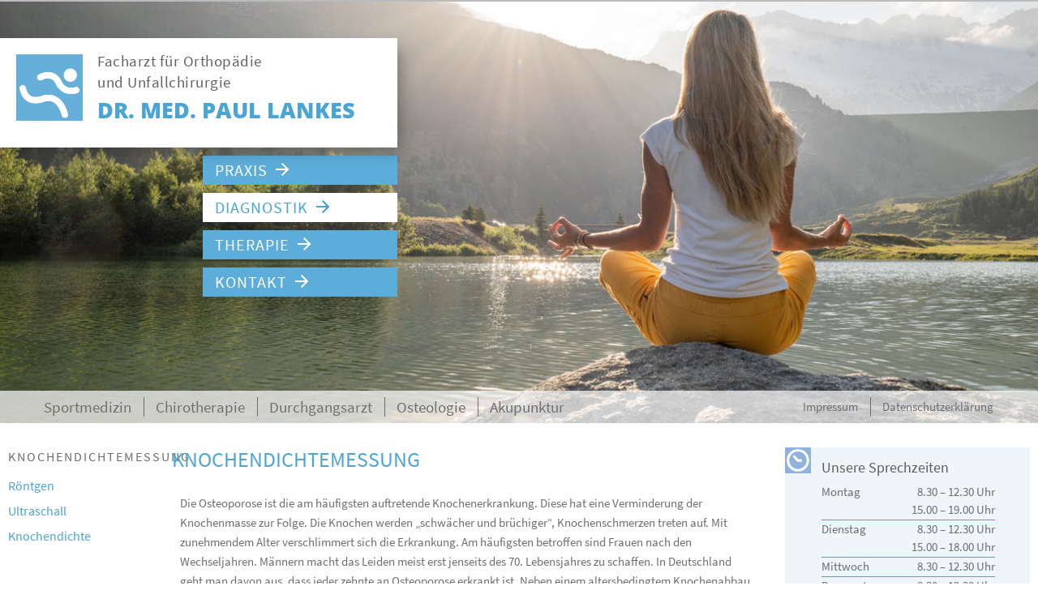

--- FILE ---
content_type: text/html; charset=UTF-8
request_url: https://www.dr-lankes.de/knochendichtemessung/
body_size: 3606
content:
<!DOCTYPE html><html lang="de"><head><meta charset="UTF-8" /><meta name="viewport" content="width=device-width" /><link media="all" href="https://www.dr-lankes.de/wp-content/cache/autoptimize/css/autoptimize_3c3c4029730569209c09c74bb8332b00.css" rel="stylesheet"><title>KNOCHENDICHTEMESSUNG | DR. MED. PAUL LANKES</title><link rel="profile" href="https://gmpg.org/xfn/11" /><meta name='robots' content='max-image-preview:large' /><link rel="alternate" type="application/rss+xml" title="DR. MED. PAUL LANKES &raquo; Feed" href="https://www.dr-lankes.de/feed/" /><link rel="alternate" type="application/rss+xml" title="DR. MED. PAUL LANKES &raquo; Kommentar-Feed" href="https://www.dr-lankes.de/comments/feed/" /><link rel="alternate" title="oEmbed (JSON)" type="application/json+oembed" href="https://www.dr-lankes.de/wp-json/oembed/1.0/embed?url=https%3A%2F%2Fwww.dr-lankes.de%2Fknochendichtemessung%2F" /><link rel="alternate" title="oEmbed (XML)" type="text/xml+oembed" href="https://www.dr-lankes.de/wp-json/oembed/1.0/embed?url=https%3A%2F%2Fwww.dr-lankes.de%2Fknochendichtemessung%2F&#038;format=xml" /> <script type="text/javascript" src="https://www.dr-lankes.de/wp-includes/js/jquery/jquery.min.js" id="jquery-core-js"></script> <script type="text/javascript" src="https://www.dr-lankes.de/wp-includes/js/jquery/jquery-migrate.min.js" id="jquery-migrate-js"></script> <link rel="https://api.w.org/" href="https://www.dr-lankes.de/wp-json/" /><link rel="alternate" title="JSON" type="application/json" href="https://www.dr-lankes.de/wp-json/wp/v2/pages/49" /><link rel="canonical" href="https://www.dr-lankes.de/knochendichtemessung/" /><link rel="icon" type="image/png" sizes="32x32" href="https://www.dr-lankes.de/wp-content/themes/drlankes/images/favicon-32.png"><link rel="icon" type="image/png" sizes="128x128" href="https://www.dr-lankes.de/wp-content/themes/drlankes/images/favicon-128.png"><link rel="icon" type="image/png" sizes="180x180" href="https://www.dr-lankes.de/wp-content/themes/drlankes/images/favicon-180.png"><link rel="icon" type="image/png" sizes="192x192" href="https://www.dr-lankes.de/wp-content/themes/drlankes/images/favicon-192.png"></head><body class="wp-singular page-template page-template-sidebar-page page-template-sidebar-page-php page page-id-49 wp-embed-responsive wp-theme-twentyeleven wp-child-theme-drlankes single-author two-column right-sidebar"><div class="skip-link"><a class="assistive-text" href="#content">Zum primären Inhalt springen</a></div><div id="page" class="hfeed"><header id="branding" role="banner"> <a class="bwrapper" href="https://www.dr-lankes.de/" rel="home"><h2 id="site-description">Facharzt für Orthopädie und Unfallchirurgie</h2><h1 id="site-title">DR. MED. PAUL LANKES</h1> </a> <img src="https://www.dr-lankes.de/wp-content/uploads/2023/06/Diagnostik_Knochendichtemessung-1.jpg" width="1280" height="520" alt="DR. MED. PAUL LANKES" /><nav id="access" role="navigation"><h3 class="assistive-text">Hauptmenü</h3><div class="menu-menu-1-container"><ul id="menu-menu-1" class="menu"><li id="menu-item-34" class="menu-item menu-item-type-post_type menu-item-object-page menu-item-has-children menu-item-34"><a href="https://www.dr-lankes.de/dr-med-paul-lankes/">Praxis</a><ul class="sub-menu"><li id="menu-item-35" class="menu-item menu-item-type-post_type menu-item-object-page menu-item-35"><a href="https://www.dr-lankes.de/dr-med-paul-lankes/" title="Praxis">Dr. Lankes</a></li><li id="menu-item-38" class="menu-item menu-item-type-post_type menu-item-object-page menu-item-38"><a href="https://www.dr-lankes.de/das-team-2/" title="Praxis">Das Team</a></li><li id="menu-item-225" class="menu-item menu-item-type-post_type menu-item-object-page menu-item-225"><a href="https://www.dr-lankes.de/h-arzt-zulassung-arbeitsunfaelle/">Durchgangsarzt</a></li></ul></li><li id="menu-item-42" class="menu-item menu-item-type-post_type menu-item-object-page current-menu-ancestor current-menu-parent current_page_parent current_page_ancestor menu-item-has-children menu-item-42"><a href="https://www.dr-lankes.de/roentgen/">Diagnostik</a><ul class="sub-menu"><li id="menu-item-43" class="menu-item menu-item-type-post_type menu-item-object-page menu-item-43"><a href="https://www.dr-lankes.de/roentgen/">Röntgen</a></li><li id="menu-item-46" class="menu-item menu-item-type-post_type menu-item-object-page menu-item-46"><a href="https://www.dr-lankes.de/ultraschall/">Ultraschall</a></li><li id="menu-item-52" class="menu-item menu-item-type-post_type menu-item-object-page current-menu-item page_item page-item-49 current_page_item menu-item-52"><a href="https://www.dr-lankes.de/knochendichtemessung/" aria-current="page">Knochendichte</a></li></ul></li><li id="menu-item-59" class="menu-item menu-item-type-post_type menu-item-object-page menu-item-has-children menu-item-59"><a href="https://www.dr-lankes.de/infiltrationen-neuraltherapie/">THERAPIE</a><ul class="sub-menu"><li id="menu-item-60" class="menu-item menu-item-type-post_type menu-item-object-page menu-item-60"><a href="https://www.dr-lankes.de/infiltrationen-neuraltherapie/">Infiltrationen Neuraltherapie</a></li><li id="menu-item-64" class="menu-item menu-item-type-post_type menu-item-object-page menu-item-64"><a href="https://www.dr-lankes.de/chirotherapie/">Chirotherapie</a></li><li id="menu-item-67" class="menu-item menu-item-type-post_type menu-item-object-page menu-item-67"><a href="https://www.dr-lankes.de/akupunktur/">Akupunktur</a></li><li id="menu-item-70" class="menu-item menu-item-type-post_type menu-item-object-page menu-item-70"><a href="https://www.dr-lankes.de/stosswellentherapie/">Stoßwellentherapie</a></li><li id="menu-item-73" class="menu-item menu-item-type-post_type menu-item-object-page menu-item-73"><a href="https://www.dr-lankes.de/arthrosetherapie/">Arthrosetherapie</a></li><li id="menu-item-76" class="menu-item menu-item-type-post_type menu-item-object-page menu-item-76"><a href="https://www.dr-lankes.de/magnetfeld/">Magnetfeld</a></li><li id="menu-item-301" class="menu-item menu-item-type-post_type menu-item-object-page menu-item-301"><a href="https://www.dr-lankes.de/osteologie/">Osteologie</a></li><li id="menu-item-380" class="menu-item menu-item-type-post_type menu-item-object-page menu-item-380"><a href="https://www.dr-lankes.de/sportmedizin/">Sportmedizin</a></li></ul></li><li id="menu-item-79" class="menu-item menu-item-type-post_type menu-item-object-page menu-item-has-children menu-item-79"><a href="https://www.dr-lankes.de/kontakt/">KONTAKT</a><ul class="sub-menu"><li id="menu-item-82" class="menu-item menu-item-type-post_type menu-item-object-page menu-item-82"><a href="https://www.dr-lankes.de/impressum/">Impressum</a></li><li id="menu-item-619" class="menu-item menu-item-type-post_type menu-item-object-page menu-item-privacy-policy menu-item-619"><a rel="privacy-policy" href="https://www.dr-lankes.de/datenschutzerklaerung/">Datenschutzerklärung</a></li></ul></li></ul></div></nav><nav id="secondary-menu"><div class="menu-second"><ul id="menu-menu-2" class="menu"><li id="menu-item-26" class="menu-item menu-item-type-custom menu-item-object-custom menu-item-26"><a href="https://www.dr-lankes.de/?page_id=378">Sportmedizin</a></li><li id="menu-item-27" class="menu-item menu-item-type-custom menu-item-object-custom menu-item-27"><a href="https://www.dr-lankes.de/?page_id=61">Chirotherapie</a></li><li id="menu-item-28" class="menu-item menu-item-type-custom menu-item-object-custom menu-item-28"><a href="/?page_id=223">Durchgangsarzt</a></li><li id="menu-item-29" class="menu-item menu-item-type-custom menu-item-object-custom menu-item-29"><a href="https://www.dr-lankes.de/?page_id=298#">Osteologie</a></li><li id="menu-item-30" class="menu-item menu-item-type-custom menu-item-object-custom menu-item-30"><a href="https://www.dr-lankes.de/?page_id=65">Akupunktur</a></li><li id="menu-item-844" class="menu-item menu-item-type-post_type menu-item-object-page menu-item-privacy-policy menu-item-844"><a rel="privacy-policy" href="https://www.dr-lankes.de/datenschutzerklaerung/">Datenschutzerklärung</a></li><li id="menu-item-843" class="menu-item menu-item-type-post_type menu-item-object-page menu-item-843"><a href="https://www.dr-lankes.de/impressum/">Impressum</a></li></ul></div></nav><div class="zert"></div></header><div id="main"><div id="primary"><div id="content" role="main"><article id="post-49" class="post-49 page type-page status-publish has-post-thumbnail hentry"><header class="entry-header"><h1 class="entry-title">KNOCHENDICHTEMESSUNG</h1></header><div class="entry-content"><p>Die Osteoporose ist die am häufigsten auftretende Knochenerkrankung. Diese hat eine Verminderung der Knochenmasse zur Folge. Die Knochen werden „schwächer und brüchiger“, Knochenschmerzen treten auf. Mit zunehmendem Alter verschlimmert sich die Erkrankung. Am häufigsten betroffen sind Frauen nach den Wechseljahren. Männern macht das Leiden meist erst jenseits des 70. Lebensjahres zu schaffen. In Deutschland geht man davon aus, dass jeder zehnte an Osteoporose erkrankt ist. Neben einem altersbedingtem Knochenabbau (primäre Form) gibt es auch eine Vielzahl von Stoffwechsel bedingten Erkrankungen, die eine Osteoporose bedingen können (sekundäre Form).</p><p>Die Diagnose kann im Anfangsstadium der Erkrankung nur schwer gestellt werden, da ein altersbedingter Knochenabbau ca. ab dem 40. Lebensjahr beginnt. Auf Röntgenaufnahmen kann die Osteoporose erst erkannt werden, wenn mindestens 30 % der Knochenmasse bereits abgebaut worden ist. Deswegen sollte bei Verdacht auf eine Osteoporose eine Knochendichtemessung (Osteodensitometrie) durchgeführt werden.</p><p>Sollte die Diagnose „Osteoporose“ gesichert werden, gibt es neben speziellen Ernährungsformen und körperlichen Aktivitäten auch die Möglichkeit einer medikamentösen Behandlung. Individuell wird je nach persönlichen Risikofaktoren und ermittelten Werten der Knochendichtemessung die Therapie bestimmt.</p></div><footer class="entry-meta"></footer></article><div id="comments"></div></div></div><div id="secondary" class="widget-area" role="complementary"> <script type="text/javascript">document.body.className+=" with-submenu-rv";</script><aside id="widget_submenu_rv-2" class="widget widget_submenu_rv"><div class="sub-title">KNOCHENDICHTEMESSUNG</div><ul id="submenu-2" class="submenu-rv"><li class="rv-submenu-item-43 rv-submenu-item-lvl-3 rv-submenu-item"><a href="https://www.dr-lankes.de/roentgen/">Röntgen</a></li><li class="rv-submenu-item-46 rv-submenu-item-lvl-3 rv-submenu-item"><a href="https://www.dr-lankes.de/ultraschall/">Ultraschall</a></li><li class="rv-submenu-item-52 rv-submenu-item-lvl-3 rv-submenu-item submenu-item-current"><a href="https://www.dr-lankes.de/knochendichtemessung/">Knochendichte</a></li></ul></aside><aside id="text-3" class="widget widget_text"><h3 class="widget-title">Unsere Sprechzeiten</h3><div class="textwidget"><div class="textwidget"><div class="wochentag">Montag</div><div Class="uhrzeit">8.30 – 12.30 Uhr<br /> 15.00 – 19.00 Uhr<br style="clear: left;" /></div><div class="border-bottom" style="height: 1px; border-bottom: 1px solid #4aa4d6; float: left; width: 100%;"></div><div class="wochentag">Dienstag</div><div Class="uhrzeit">8.30 – 12.30 Uhr<br /> 15.00 – 18.00 Uhr<br style="clear: left;" /></div><div class="border-bottom" style="height: 1px; border-bottom: 1px solid #4aa4d6; float: left; width: 100%;"></div><div class="wochentag">Mittwoch</div><div Class="uhrzeit">8.30 – 12.30 Uhr</div><div class="border-bottom" style="height: 1px; border-bottom: 1px solid #4aa4d6; float: left; width: 100%;"></div><div class="wochentag">Donnerstag</div><div Class="uhrzeit">8.30 – 12.30 Uhr<br /> 15.00 – 19.00 Uhr<br style="clear: left;" /></div><div class="border-bottom" style="height: 1px; border-bottom: 1px solid #4aa4d6; float: left; width: 100%;"></div><div class="wochentag">Freitag</div><div Class="uhrzeit">8.30 – 12.30 Uhr</div><div class="border-bottom" style="height: 1px; border-bottom: 1px solid #4aa4d6; float: left; width: 100%; margin-bottom: 5px;"></div></div><h3 class="widget-title" style="margin-bottom: 0px; font-weight: normal">und nach Vereinbarung</h3></div></aside><aside id="text-6" class="widget widget_text"><h3 class="widget-title">Online-Terminbuchung</h3><div class="textwidget"><div class="termin">Mit einem Klick gelangen Sie zur<br /> <a style="color: #76acda; font-weight: bold;" href="https://home.cgm-life.de/portal//#/?institution=01300053440" target="_blank" rel="noopener noreferrer">→ Online-Terminbuchung</a><br /> unseres Service-Partners</div></div></aside><aside id="text-2" class="widget widget_text"><h3 class="widget-title">Telefon</h3><div class="textwidget"><div class="phone" style="margin-top:-10px;">+49-89-96 77 45</div><p>Fax: +49-89-96 13 239</p></div></aside><aside id="text-7" class="widget widget_text"><div class="textwidget"><div class="addr-top">Schlossgartenweg 3<br /> 85737 Ismaning</div><div class="address" style="height:0;">&nbsp;</div></div></aside></div></div><footer id="colophon" role="contentinfo"></footer></div> <script type="speculationrules">{"prefetch":[{"source":"document","where":{"and":[{"href_matches":"/*"},{"not":{"href_matches":["/wp-*.php","/wp-admin/*","/wp-content/uploads/*","/wp-content/*","/wp-content/plugins/*","/wp-content/themes/drlankes/*","/wp-content/themes/twentyeleven/*","/*\\?(.+)"]}},{"not":{"selector_matches":"a[rel~=\"nofollow\"]"}},{"not":{"selector_matches":".no-prefetch, .no-prefetch a"}}]},"eagerness":"conservative"}]}</script> <script type="text/javascript" src="https://www.dr-lankes.de/wp-content/cache/autoptimize/js/autoptimize_single_63311280f8e4ba842f38fa9667bf517b.js" id="drlfunctions-js"></script> </body></html><!-- WP Fastest Cache file was created in 0.148 seconds, on 19. January 2026 @ 14:53 --><!-- via php -->

--- FILE ---
content_type: text/css
request_url: https://www.dr-lankes.de/wp-content/cache/autoptimize/css/autoptimize_3c3c4029730569209c09c74bb8332b00.css
body_size: 12558
content:
@font-face{font-family:'Source Sans Pro';font-style:normal;font-weight:400;src:url('/wp-content/themes/drlankes/fonts/source-sans-pro-v14-latin-regular.eot');src:url('/wp-content/themes/drlankes/fonts/source-sans-pro-v14-latin-regular.eot?#iefix') format('embedded-opentype'),url('/wp-content/themes/drlankes/fonts/source-sans-pro-v14-latin-regular.woff2') format('woff2'),url('/wp-content/themes/drlankes/fonts/source-sans-pro-v14-latin-regular.woff') format('woff'),url('/wp-content/themes/drlankes/fonts/source-sans-pro-v14-latin-regular.ttf') format('truetype'),url('/wp-content/themes/drlankes/fonts/source-sans-pro-v14-latin-regular.svg#SourceSansPro') format('svg')}@font-face{font-family:'Source Sans Pro';font-style:normal;font-weight:700;src:url('/wp-content/themes/drlankes/fonts/source-sans-pro-v14-latin-700.eot');src:url('/wp-content/themes/drlankes/fonts/source-sans-pro-v14-latin-700.eot?#iefix') format('embedded-opentype'),url('/wp-content/themes/drlankes/fonts/source-sans-pro-v14-latin-700.woff2') format('woff2'),url('/wp-content/themes/drlankes/fonts/source-sans-pro-v14-latin-700.woff') format('woff'),url('/wp-content/themes/drlankes/fonts/source-sans-pro-v14-latin-700.ttf') format('truetype'),url('/wp-content/themes/drlankes/fonts/source-sans-pro-v14-latin-700.svg#SourceSansPro') format('svg')}@font-face{font-family:'Open Sans';font-style:normal;font-weight:800;src:url('/wp-content/themes/drlankes/fonts/open-sans-v26-latin-800.eot');src:url('/wp-content/themes/drlankes/fonts/open-sans-v26-latin-800.eot?#iefix') format('embedded-opentype'),url('/wp-content/themes/drlankes/fonts/open-sans-v26-latin-800.woff2') format('woff2'),url('/wp-content/themes/drlankes/fonts/open-sans-v26-latin-800.woff') format('woff'),url('/wp-content/themes/drlankes/fonts/open-sans-v26-latin-800.ttf') format('truetype'),url('/wp-content/themes/drlankes/fonts/open-sans-v26-latin-800.svg#OpenSans') format('svg')}body{padding:0}#page{margin:0 auto;max-width:1280px;padding:0;box-sizing:border-box}#branding .bwrapper{position:absolute;top:45px;left:0;width:490px;height:135px;background:#fff;max-width:100%;padding:15px 20px;padding-left:120px;padding-right:10px;box-sizing:border-box;z-index:2;background-image:url('/wp-content/themes/drlankes/images/Logo-Dr-Lankes-Web.png');background-position:20px 20px;background-repeat:no-repeat;background-size:82px 82px;box-shadow:8px 9px 18px -4px rgba(0,0,0,.27)}#branding .bwrapper:hover{text-decoration:none}#access div{margin:0}#primary{float:left;margin:0;width:58%}#content{margin:0;width:100%}#secondary{float:right;width:24%;padding-top:20px;margin:0}.singular #primary{width:100% !important}.singular #content,.left-sidebar.singular #content{margin:0}.singular .entry-header,.singular .entry-content,.singular footer.entry-meta,.singular #comments-title{width:100%;overflow:hidden}body,input,textarea{color:#6e6e70;font:15px "Source Sans Pro",Helvetica,Arial,sans-serif;font-weight:500;line-height:1.625;-webkit-font-smoothing:antialiased;-moz-osx-font-smoothing:grayscale}body{background:#fff}h4{font-size:16px;margin-bottom:10px}hr{background-color:#4aa4d6}p{margin-bottom:0}dt{font-family:'Source Sans Pro';font-weight:700}strong{font-family:'Source Sans Pro';font-weight:700}blockquote{font-family:'Source Sans Pro',sans-serif}input[type=text]:focus,input[type=password]:focus,input[type=email]:focus,input[type=url]:focus,input[type=number]:focus,textarea:focus{color:#6e6e70}.assistive-text{position:absolute !important;clip:rect(1px 1px 1px 1px);clip:rect(1px,1px,1px,1px)}#access a.assistive-text:focus{background:#eee;border-bottom:1px solid #ddd;color:#1982d1;clip:auto !important;font-size:12px;position:absolute;text-decoration:underline;top:0;left:7.6%}#branding{min-height:480px;overflow:hidden}#site-title{padding:0;margin:0;color:#4aa4d6;letter-spacing:0px;text-transform:uppercase;font-family:'Open Sans',sans-serif !important;font-weight:800;font-size:27px}#site-description{color:#626264;font-size:19px;line-height:26px;margin:0;max-width:230px;letter-spacing:.5px;float:left}#branding img.logo_header{height:100px;display:inline-block;min-width:auto}img{height:520px;width:1280px}#access{width:240px;position:absolute;top:190px;left:250px;background:0;-webkit-box-shadow:none;-moz-box-shadow:none;box-shadow:none}@media (max-width:520px){#access{width:200px}}#access ul{font-size:20px;margin:0;letter-spacing:1px;font-weight:500}#access li{width:100%;margin:0 0 10px;background:#5cadda}#access a{color:#fff;line-height:36px;padding:0 15px;text-transform:uppercase}#access a:after{content:'';bottom:0;left:10px;position:relative;width:16px;height:16px;background:url('/wp-content/themes/drlankes/images/menuarrow.png');display:inline-block}#access li:hover>a,#access a:focus,#access .current-menu-parent a{background:#fff;color:#4aa4d6}#access li:hover>a:after,#access .current-menu-parent a:after{content:'';bottom:0;left:10px;position:relative;width:16px;height:16px;background:url('/wp-content/themes/drlankes/images/menuarrowb.png');display:inline-block}#access .current-menu-item>a,#access .current-menu-ancestor>a,#access .current_page_item>a,#access .current_page_ancestor>a{font-weight:400}#branding #searchform{display:none}#branding #searchsubmit{display:none}#main{clear:both;padding:0}.entry-title{clear:both;color:#4aa4d6;font-size:26px;font-weight:400;line-height:1.5em;padding-bottom:.3em;padding-top:15px}.entry-title,.entry-title a{color:#4aa4d6}.entry-title a:hover,.entry-title a:focus,.entry-title a:active{color:#1982d1}.entry-content,.entry-summary{padding:1em 5em 1em 0}.entry-content h3{letter-spacing:0;line-height:2.6em;text-transform:none}.page-link a{color:#6e6e70}.wp-caption img{margin:-2px 0 0 -2px}.wp-caption .wp-caption-text,.gallery-caption{font-family:'Source Sans Pro',sans-serif}.singular.page .hentry{padding:0}.singular .entry-meta .edit-link a{left:auto;position:relative;top:auto}.widget{word-wrap:normal;-webkit-hyphens:none;-moz-hyphens:none;hyphens:none;margin-bottom:40px}div.grid-container div.widget{margin:0}.widget_text{background:#eef6fb;padding:10px 20px 10px 45px;overflow:hidden;font-size:15px;position:relative}.sprechzeiten{text-align:right;float:left}.wochentag{text-align:left;float:left;line-height:22px}.uhrzeit{text-align:right;float:right;line-height:22px}.textwidget{max-width:95%}.sprechzeiten:after{position:absolute;content:'';top:0;left:0;width:32px;height:32px;background:url('/wp-content/themes/drlankes/images/Uhr_Icon.svg')}.uhrzeit:after{position:absolute;content:'';top:0;left:0;width:32px;height:32px;background:url('/wp-content/themes/drlankes/images/Uhr_Icon.svg')}.phone{font-size:21px;padding-top:10px}.phone:after{position:absolute;content:'';top:0;left:0;width:32px;height:32px;background:url('/wp-content/themes/drlankes/images/Telefon_Icon.svg')}.fax{font-size:28px}.fax:after{position:absolute;content:'';top:0;left:0;width:32px;height:32px;background:url('/wp-content/themes/drlankes/images/icon-fax.jpg')}.addr-top{font-size:18px;margin:0 0 10px}.address-first{font-size:16px;margin:0 0 10px}#address-first-arrow{display:inline;color:#76acda}.address:after{position:absolute;content:'';top:0;left:0;width:32px;height:32px;background:url('/wp-content/themes/drlankes/images/Wegweiser_Icon.svg')}.info:after{position:absolute;content:'';top:0;left:0;width:32px;height:32px;background:url('/wp-content/themes/drlankes/images/Info_Icon.svg')}.termin:after{position:absolute;content:'';top:0;left:0;width:32px;height:32px;background:url('/wp-content/themes/drlankes/images/Online-Terminbuchung_Icon.svg')}.vacation-top{font-size:18px;margin:0 0 10px}.vacation-top:after{position:absolute;content:'';top:0;left:0;width:32px;height:32px;background:url('/wp-content/uploads/2015/03/Urlaub_Icon.jpg')}.vacation-first{font-size:18px;margin:0 0 10px}.vacation-replacement-address{margin-bottom:15px}.widget-title{color:#5e5d5f;font-size:18px !important;font-weight:500;margin:0 0 5px;text-transform:none;line-height:inherit;letter-spacing:inherit}.widget ul li{color:#4aa4d6}.widget a{font-weight:400}.widget a:hover,.widget a:focus,.widget a:active{text-decoration:none}@media (max-width:800px){#main #content{width:auto;margin:0}}@media (max-width:650px){#site-title{padding:0}#site-title,#site-description{margin-right:0}}#access ul ul{display:none !important}#widget_submenu_rv-2{float:left;width:16%;padding:0 20px 0 0;box-sizing:border-box;margin:18px 0 0;font-size:16px;word-wrap:unset;-moz-hyphens:unset}#widget_submenu_rv-2 .sub-title{text-transform:uppercase;letter-spacing:2px;font-size:16px;margin-bottom:10px}#widget_submenu_rv-2 ul{margin:0;padding:0;list-style:none;color:#4aa4d6}#widget_submenu_rv-2 ul li{margin-bottom:5px}#widget_submenu_rv-2 ul li a{color:#4aa4d6;font-weight:400;font-size:16px}#widget_submenu_rv-2 ul li a:hover,#widget_submenu_rv-2 ul li a:focus{color:#1982d1;font-weight:400;text-decoration:none !important}#secondary-menu{position:absolute;bottom:10px;left:0;right:0;background:rgba(255,255,255,.7)}@media (max-width:520px){#secondary-menu{bottom:0;background-color:rgba(255,255,255,.3) !important}}#menu-menu-2{margin:0;padding:8px 40px;list-style:none;font-size:19px;overflow:hidden;color:#6e6e70}#menu-menu-2 li{float:left;padding:0 15px 0 14px}#menu-menu-2 li+li{border-left:1px solid #6e6e70}#menu-menu-2 li a{color:#6e6e70;font-weight:100;line-height:24px;float:left}#menu-menu-2 #menu-item-844,#menu-menu-2 #menu-item-843{float:right;font-size:15px}#menu-menu-2 #menu-item-843{border-left:0}span.blue:after{content:'';bottom:-2px;position:relative;width:17px;height:17px;background:url('/wp-content/themes/drlankes/images/arrow.png');display:inline-block}span.blue2:after{content:'';bottom:-2px;position:relative;width:12px;height:12px;background:url('/wp-content/themes/drlankes/images/arrow2.png');display:inline-block;margin-bottom:0}.gray{color:#6e6e70}.grid-container{display:grid;grid-template-columns:repeat(4,1fr);grid-column-gap:40px}.grid-container>*:not(.small-box){grid-row:span 2}@media (max-width:1280px){.grid-container{grid-template-columns:1fr 1fr}.double-block>*{height:fit-content !important}}@media (max-width:520px){.grid-container{grid-template-columns:1fr}}.double-block{display:flex;flex-direction:column;min-height:300px}.double-block>*{height:100%}.double-block #text-1{flex:1}.double-block #text-2{flex:3}.extra-grid{display:flex;align-items:flex-start;column-gap:40px}.extra-grid>*{width:100%;max-width:553px}@media (max-width:520px){.extra-grid{flex-direction:column}}@media (max-width:1280px){.entry-content,#main{padding-left:10px;padding-right:10px;box-sizing:border-box}}@media (max-width:1185px){#branding img{height:480px;width:1145px;margin-left:calc(50% - 572px)}.col1{width:40%}.col2{width:30%}.col3{width:30%}.phone{font-size:18px}}@media (max-width:1000px){#widget_submenu_rv-2{width:100%}#primary{width:70%}#secondary{width:30%}}@media (max-width:920px){#menu-menu-2{font-size:16px}.col1{width:100%}.col2{width:50%;padding:0 15px 0 0}.col3{width:50%;padding:0 0 0 15px}}@media (max-width:810px){#menu-menu-2{text-align:left;padding:8px 15px}#menu-menu-2 li{float:none;display:inline-block;border:none !important}#menu-menu-2 #menu-item-844,#menu-menu-2 #menu-item-843{float:none}#primary{width:100%}#secondary{width:300px;float:left}.zert{width:100px;height:98px;position:absolute;pointer-events:none}}@media (max-width:520px){.zert{position:inherit}}@media (max-width:520px){#branding .bwrapper{width:100%;top:0}#access{left:20px;top:117px}#site-description{font-size:16px;margin-block:4px;line-height:20px}#site-title{letter-spacing:1px;font-size:18px}#site-title a{font-size:11px}.col2{width:100%;padding:0}.col3{width:100%;padding:0}.phone{font-size:18px}.menu-second{background-color:#ffffff70}#branding .bwrapper{background-size:65px 65px;height:106px;padding-left:100px}#text-3{padding-bottom:25px}.double-block{display:block;min-height:auto}#text-1{line-height:9px}#text-1,#text-6{padding-bottom:25px}#text-2{padding-bottom:20px !important}}@media (max-width:350px){#secondary{width:100%}}@media (max-width:300px){#text-1{line-height:normal}}.page-id-12 h1.entry-title{display:none}.team{float:left;width:300px;height:360px}.team img{max-width:100%;border:none;padding:0}.widget_job{background:#76acda;color:#fff;text-align:center;font-size:18px}.widget_job a{color:#fff}.job:after{position:absolute;content:'';top:0;left:0;width:32px;height:32px;background:url(/wp-content/themes/drlankes/images/icon-job.svg)}.job-top{line-height:1.2;margin-bottom:10px}.job-title{font-size:180%}.job-subtitle{font-size:130%}@media (max-width:520px){.job p{padding-right:30px}}@media (max-width:520px){#branding{min-height:440px}#branding img{height:440px;width:auto;object-fit:cover;margin:unset;margin-top:106px;margin-bottom:-106px;transform:translate(0)}.page-id-12 #branding img{transform:translateX(-40%)}.page-id-32 #branding img{transform:translateX(-49%)}.page-id-77 #branding img,.page-id-80 #branding img,.page-id-608 #branding img,.page-id-223 #branding img{transform:translateX(-60%)}.page-id-378 #branding img{transform:translateX(-23%)}.page-id-298 #branding img{transform:translateX(-47%)}.page-id-65 #branding img{transform:translateX(-24%)}.page-id-44 #branding img{transform:translateX(-31%)}.page-id-49 #branding img{transform:translateX(-36%)}.page-id-57 #branding img{transform:translateX(-50%)}.page-id-40 #branding img,.page-id-61 #branding img{transform:translateX(-43%)}.page-id-68 #branding img{transform:translateX(-19%)}.page-id-36 #branding img{transform:translateX(-26%)}.page-id-71 #branding img{transform:translateX(-33%)}.page-id-74 #branding img{transform:translateX(-30%)}}
img:is([sizes=auto i],[sizes^="auto," i]){contain-intrinsic-size:3000px 1500px}
:root{--wp-block-synced-color:#7a00df;--wp-block-synced-color--rgb:122,0,223;--wp-bound-block-color:var(--wp-block-synced-color);--wp-editor-canvas-background:#ddd;--wp-admin-theme-color:#007cba;--wp-admin-theme-color--rgb:0,124,186;--wp-admin-theme-color-darker-10:#006ba1;--wp-admin-theme-color-darker-10--rgb:0,107,160.5;--wp-admin-theme-color-darker-20:#005a87;--wp-admin-theme-color-darker-20--rgb:0,90,135;--wp-admin-border-width-focus:2px}@media (min-resolution:192dpi){:root{--wp-admin-border-width-focus:1.5px}}.wp-element-button{cursor:pointer}:root .has-very-light-gray-background-color{background-color:#eee}:root .has-very-dark-gray-background-color{background-color:#313131}:root .has-very-light-gray-color{color:#eee}:root .has-very-dark-gray-color{color:#313131}:root .has-vivid-green-cyan-to-vivid-cyan-blue-gradient-background{background:linear-gradient(135deg,#00d084,#0693e3)}:root .has-purple-crush-gradient-background{background:linear-gradient(135deg,#34e2e4,#4721fb 50%,#ab1dfe)}:root .has-hazy-dawn-gradient-background{background:linear-gradient(135deg,#faaca8,#dad0ec)}:root .has-subdued-olive-gradient-background{background:linear-gradient(135deg,#fafae1,#67a671)}:root .has-atomic-cream-gradient-background{background:linear-gradient(135deg,#fdd79a,#004a59)}:root .has-nightshade-gradient-background{background:linear-gradient(135deg,#330968,#31cdcf)}:root .has-midnight-gradient-background{background:linear-gradient(135deg,#020381,#2874fc)}:root{--wp--preset--font-size--normal:16px;--wp--preset--font-size--huge:42px}.has-regular-font-size{font-size:1em}.has-larger-font-size{font-size:2.625em}.has-normal-font-size{font-size:var(--wp--preset--font-size--normal)}.has-huge-font-size{font-size:var(--wp--preset--font-size--huge)}.has-text-align-center{text-align:center}.has-text-align-left{text-align:left}.has-text-align-right{text-align:right}.has-fit-text{white-space:nowrap!important}#end-resizable-editor-section{display:none}.aligncenter{clear:both}.items-justified-left{justify-content:flex-start}.items-justified-center{justify-content:center}.items-justified-right{justify-content:flex-end}.items-justified-space-between{justify-content:space-between}.screen-reader-text{border:0;clip-path:inset(50%);height:1px;margin:-1px;overflow:hidden;padding:0;position:absolute;width:1px;word-wrap:normal!important}.screen-reader-text:focus{background-color:#ddd;clip-path:none;color:#444;display:block;font-size:1em;height:auto;left:5px;line-height:normal;padding:15px 23px 14px;text-decoration:none;top:5px;width:auto;z-index:100000}html :where(.has-border-color){border-style:solid}html :where([style*=border-top-color]){border-top-style:solid}html :where([style*=border-right-color]){border-right-style:solid}html :where([style*=border-bottom-color]){border-bottom-style:solid}html :where([style*=border-left-color]){border-left-style:solid}html :where([style*=border-width]){border-style:solid}html :where([style*=border-top-width]){border-top-style:solid}html :where([style*=border-right-width]){border-right-style:solid}html :where([style*=border-bottom-width]){border-bottom-style:solid}html :where([style*=border-left-width]){border-left-style:solid}html :where(img[class*=wp-image-]){height:auto;max-width:100%}:where(figure){margin:0 0 1em}html :where(.is-position-sticky){--wp-admin--admin-bar--position-offset:var(--wp-admin--admin-bar--height,0px)}@media screen and (max-width:600px){html :where(.is-position-sticky){--wp-admin--admin-bar--position-offset:0px}}
:root{--wp--preset--aspect-ratio--square:1;--wp--preset--aspect-ratio--4-3:4/3;--wp--preset--aspect-ratio--3-4:3/4;--wp--preset--aspect-ratio--3-2:3/2;--wp--preset--aspect-ratio--2-3:2/3;--wp--preset--aspect-ratio--16-9:16/9;--wp--preset--aspect-ratio--9-16:9/16;--wp--preset--color--black:#000;--wp--preset--color--cyan-bluish-gray:#abb8c3;--wp--preset--color--white:#fff;--wp--preset--color--pale-pink:#f78da7;--wp--preset--color--vivid-red:#cf2e2e;--wp--preset--color--luminous-vivid-orange:#ff6900;--wp--preset--color--luminous-vivid-amber:#fcb900;--wp--preset--color--light-green-cyan:#7bdcb5;--wp--preset--color--vivid-green-cyan:#00d084;--wp--preset--color--pale-cyan-blue:#8ed1fc;--wp--preset--color--vivid-cyan-blue:#0693e3;--wp--preset--color--vivid-purple:#9b51e0;--wp--preset--color--blue:#1982d1;--wp--preset--color--dark-gray:#373737;--wp--preset--color--medium-gray:#666;--wp--preset--color--light-gray:#e2e2e2;--wp--preset--gradient--vivid-cyan-blue-to-vivid-purple:linear-gradient(135deg,#0693e3 0%,#9b51e0 100%);--wp--preset--gradient--light-green-cyan-to-vivid-green-cyan:linear-gradient(135deg,#7adcb4 0%,#00d082 100%);--wp--preset--gradient--luminous-vivid-amber-to-luminous-vivid-orange:linear-gradient(135deg,#fcb900 0%,#ff6900 100%);--wp--preset--gradient--luminous-vivid-orange-to-vivid-red:linear-gradient(135deg,#ff6900 0%,#cf2e2e 100%);--wp--preset--gradient--very-light-gray-to-cyan-bluish-gray:linear-gradient(135deg,#eee 0%,#a9b8c3 100%);--wp--preset--gradient--cool-to-warm-spectrum:linear-gradient(135deg,#4aeadc 0%,#9778d1 20%,#cf2aba 40%,#ee2c82 60%,#fb6962 80%,#fef84c 100%);--wp--preset--gradient--blush-light-purple:linear-gradient(135deg,#ffceec 0%,#9896f0 100%);--wp--preset--gradient--blush-bordeaux:linear-gradient(135deg,#fecda5 0%,#fe2d2d 50%,#6b003e 100%);--wp--preset--gradient--luminous-dusk:linear-gradient(135deg,#ffcb70 0%,#c751c0 50%,#4158d0 100%);--wp--preset--gradient--pale-ocean:linear-gradient(135deg,#fff5cb 0%,#b6e3d4 50%,#33a7b5 100%);--wp--preset--gradient--electric-grass:linear-gradient(135deg,#caf880 0%,#71ce7e 100%);--wp--preset--gradient--midnight:linear-gradient(135deg,#020381 0%,#2874fc 100%);--wp--preset--font-size--small:13px;--wp--preset--font-size--medium:20px;--wp--preset--font-size--large:36px;--wp--preset--font-size--x-large:42px;--wp--preset--spacing--20:.44rem;--wp--preset--spacing--30:.67rem;--wp--preset--spacing--40:1rem;--wp--preset--spacing--50:1.5rem;--wp--preset--spacing--60:2.25rem;--wp--preset--spacing--70:3.38rem;--wp--preset--spacing--80:5.06rem;--wp--preset--shadow--natural:6px 6px 9px rgba(0,0,0,.2);--wp--preset--shadow--deep:12px 12px 50px rgba(0,0,0,.4);--wp--preset--shadow--sharp:6px 6px 0px rgba(0,0,0,.2);--wp--preset--shadow--outlined:6px 6px 0px -3px #fff,6px 6px #000;--wp--preset--shadow--crisp:6px 6px 0px #000}:where(.is-layout-flex){gap:.5em}:where(.is-layout-grid){gap:.5em}body .is-layout-flex{display:flex}.is-layout-flex{flex-wrap:wrap;align-items:center}.is-layout-flex>:is(*,div){margin:0}body .is-layout-grid{display:grid}.is-layout-grid>:is(*,div){margin:0}:where(.wp-block-columns.is-layout-flex){gap:2em}:where(.wp-block-columns.is-layout-grid){gap:2em}:where(.wp-block-post-template.is-layout-flex){gap:1.25em}:where(.wp-block-post-template.is-layout-grid){gap:1.25em}.has-black-color{color:var(--wp--preset--color--black) !important}.has-cyan-bluish-gray-color{color:var(--wp--preset--color--cyan-bluish-gray) !important}.has-white-color{color:var(--wp--preset--color--white) !important}.has-pale-pink-color{color:var(--wp--preset--color--pale-pink) !important}.has-vivid-red-color{color:var(--wp--preset--color--vivid-red) !important}.has-luminous-vivid-orange-color{color:var(--wp--preset--color--luminous-vivid-orange) !important}.has-luminous-vivid-amber-color{color:var(--wp--preset--color--luminous-vivid-amber) !important}.has-light-green-cyan-color{color:var(--wp--preset--color--light-green-cyan) !important}.has-vivid-green-cyan-color{color:var(--wp--preset--color--vivid-green-cyan) !important}.has-pale-cyan-blue-color{color:var(--wp--preset--color--pale-cyan-blue) !important}.has-vivid-cyan-blue-color{color:var(--wp--preset--color--vivid-cyan-blue) !important}.has-vivid-purple-color{color:var(--wp--preset--color--vivid-purple) !important}.has-black-background-color{background-color:var(--wp--preset--color--black) !important}.has-cyan-bluish-gray-background-color{background-color:var(--wp--preset--color--cyan-bluish-gray) !important}.has-white-background-color{background-color:var(--wp--preset--color--white) !important}.has-pale-pink-background-color{background-color:var(--wp--preset--color--pale-pink) !important}.has-vivid-red-background-color{background-color:var(--wp--preset--color--vivid-red) !important}.has-luminous-vivid-orange-background-color{background-color:var(--wp--preset--color--luminous-vivid-orange) !important}.has-luminous-vivid-amber-background-color{background-color:var(--wp--preset--color--luminous-vivid-amber) !important}.has-light-green-cyan-background-color{background-color:var(--wp--preset--color--light-green-cyan) !important}.has-vivid-green-cyan-background-color{background-color:var(--wp--preset--color--vivid-green-cyan) !important}.has-pale-cyan-blue-background-color{background-color:var(--wp--preset--color--pale-cyan-blue) !important}.has-vivid-cyan-blue-background-color{background-color:var(--wp--preset--color--vivid-cyan-blue) !important}.has-vivid-purple-background-color{background-color:var(--wp--preset--color--vivid-purple) !important}.has-black-border-color{border-color:var(--wp--preset--color--black) !important}.has-cyan-bluish-gray-border-color{border-color:var(--wp--preset--color--cyan-bluish-gray) !important}.has-white-border-color{border-color:var(--wp--preset--color--white) !important}.has-pale-pink-border-color{border-color:var(--wp--preset--color--pale-pink) !important}.has-vivid-red-border-color{border-color:var(--wp--preset--color--vivid-red) !important}.has-luminous-vivid-orange-border-color{border-color:var(--wp--preset--color--luminous-vivid-orange) !important}.has-luminous-vivid-amber-border-color{border-color:var(--wp--preset--color--luminous-vivid-amber) !important}.has-light-green-cyan-border-color{border-color:var(--wp--preset--color--light-green-cyan) !important}.has-vivid-green-cyan-border-color{border-color:var(--wp--preset--color--vivid-green-cyan) !important}.has-pale-cyan-blue-border-color{border-color:var(--wp--preset--color--pale-cyan-blue) !important}.has-vivid-cyan-blue-border-color{border-color:var(--wp--preset--color--vivid-cyan-blue) !important}.has-vivid-purple-border-color{border-color:var(--wp--preset--color--vivid-purple) !important}.has-vivid-cyan-blue-to-vivid-purple-gradient-background{background:var(--wp--preset--gradient--vivid-cyan-blue-to-vivid-purple) !important}.has-light-green-cyan-to-vivid-green-cyan-gradient-background{background:var(--wp--preset--gradient--light-green-cyan-to-vivid-green-cyan) !important}.has-luminous-vivid-amber-to-luminous-vivid-orange-gradient-background{background:var(--wp--preset--gradient--luminous-vivid-amber-to-luminous-vivid-orange) !important}.has-luminous-vivid-orange-to-vivid-red-gradient-background{background:var(--wp--preset--gradient--luminous-vivid-orange-to-vivid-red) !important}.has-very-light-gray-to-cyan-bluish-gray-gradient-background{background:var(--wp--preset--gradient--very-light-gray-to-cyan-bluish-gray) !important}.has-cool-to-warm-spectrum-gradient-background{background:var(--wp--preset--gradient--cool-to-warm-spectrum) !important}.has-blush-light-purple-gradient-background{background:var(--wp--preset--gradient--blush-light-purple) !important}.has-blush-bordeaux-gradient-background{background:var(--wp--preset--gradient--blush-bordeaux) !important}.has-luminous-dusk-gradient-background{background:var(--wp--preset--gradient--luminous-dusk) !important}.has-pale-ocean-gradient-background{background:var(--wp--preset--gradient--pale-ocean) !important}.has-electric-grass-gradient-background{background:var(--wp--preset--gradient--electric-grass) !important}.has-midnight-gradient-background{background:var(--wp--preset--gradient--midnight) !important}.has-small-font-size{font-size:var(--wp--preset--font-size--small) !important}.has-medium-font-size{font-size:var(--wp--preset--font-size--medium) !important}.has-large-font-size{font-size:var(--wp--preset--font-size--large) !important}.has-x-large-font-size{font-size:var(--wp--preset--font-size--x-large) !important}
/*! This file is auto-generated */
.wp-block-button__link{color:#fff;background-color:#32373c;border-radius:9999px;box-shadow:none;text-decoration:none;padding:calc(.667em + 2px) calc(1.333em + 2px);font-size:1.125em}.wp-block-file__button{background:#32373c;color:#fff;text-decoration:none}
html,body,div,span,applet,object,iframe,h1,h2,h3,h4,h5,h6,p,blockquote,pre,a,abbr,acronym,address,big,cite,code,del,dfn,em,font,ins,kbd,q,s,samp,small,strike,strong,sub,sup,tt,var,dl,dt,dd,ol,ul,li,fieldset,form,label,legend,table,caption,tbody,tfoot,thead,tr,th,td{border:0;font-family:inherit;font-size:100%;font-style:inherit;font-weight:inherit;margin:0;outline:0;padding:0;vertical-align:baseline}:focus{outline:0}body{background:#fff;line-height:1}ol,ul{list-style:none}table{border-collapse:separate;border-spacing:0}caption,th,td{font-weight:400;text-align:left}blockquote:before,blockquote:after,q:before,q:after{content:""}blockquote,q{quotes:"" ""}a img{border:0}article,aside,details,figcaption,figure,footer,header,hgroup,menu,nav,section{display:block}body{padding:0 2em}#page{margin:2em auto;max-width:1000px}#branding hgroup{margin:0 7.6%}#access div{margin:0 7.6%}#primary{float:left;margin:0 -26.4% 0 0;width:100%}#content{margin:0 34% 0 7.6%;width:58.4%}#secondary{float:right;margin-right:7.6%;width:18.8%}.singular #primary{margin:0}.singular #content,.left-sidebar.singular #content{margin:0 7.6%;position:relative;width:auto}.singular .entry-header,.singular .entry-content,.singular footer.entry-meta,.singular #comments-title{margin:0 auto;width:68.9%}.singular .image-attachment .entry-content{margin:0 auto;width:auto}.singular .image-attachment .entry-description{margin:0 auto;width:68.9%}.page-template-showcase-php #primary,.left-sidebar.page-template-showcase-php #primary{margin:0}.page-template-showcase-php #content,.left-sidebar.page-template-showcase-php #content{margin:0 7.6%;width:auto}.page-template-showcase-php section.recent-posts{float:right;margin:0 0 0 31%;width:69%}.page-template-showcase-php #main .widget-area{float:left;margin:0 -22.15% 0 0;width:22.15%}.error404 #primary{float:none;margin:0}.error404 #primary #content{margin:0 7.6%;width:auto}.alignleft{display:inline;float:left;margin-right:1.625em}.alignright{display:inline;float:right;margin-left:1.625em}.aligncenter{clear:both;display:block;margin-left:auto;margin-right:auto}.left-sidebar #primary{float:right;margin:0 0 0 -26.4%;width:100%}.left-sidebar #content{margin:0 7.6% 0 34%;width:58.4%}.left-sidebar #secondary{float:left;margin-left:7.6%;margin-right:0;width:18.8%}.one-column #page{max-width:690px}.one-column #content{margin:0 7.6%;width:auto}.one-column #nav-below{border-bottom:1px solid #ddd;margin-bottom:1.625em}.one-column #secondary{float:none;margin:0 7.6%;width:auto}.one-column .page-template-showcase-php section.recent-posts{float:none;margin:0;width:100%}.one-column .page-template-showcase-php #main .widget-area{float:none;margin:0;width:auto}.one-column .page-template-showcase-php .other-recent-posts{border-bottom:1px solid #ddd}.one-column section.featured-post .attachment-small-feature{border:none;display:block;height:auto;max-width:60%;position:static}.one-column article.feature-image.small{margin:0 0 1.625em;padding:0}.one-column article.feature-image.small .entry-title{font-size:20px;line-height:1.3em}.one-column article.feature-image.small .entry-summary{height:150px;overflow:hidden;padding:0;text-overflow:ellipsis}.one-column article.feature-image.small .entry-summary a{left:-9%}.one-column.singular .entry-header,.one-column.singular .entry-content,.one-column.singular footer.entry-meta,.one-column.singular #comments-title{width:100%}.one-column.singular blockquote.pull{margin:0 0 1.625em}.one-column.singular .pull.alignleft{margin:0 1.625em 0 0}.one-column.singular .pull.alignright{margin:0 0 0 1.625em}.one-column.singular .entry-meta .edit-link a{position:absolute;left:0;top:40px}.one-column.singular #author-info{margin:2.2em -8.8% 0;padding:20px 8.8%}.one-column .commentlist>li.comment{margin-left:102px;width:auto}.one-column #branding #searchform{right:40px;top:4em}.one-column .commentlist>li.comment{margin-left:0}.one-column .commentlist>li.comment .comment-meta,.one-column .commentlist>li.comment .comment-content{margin-right:85px}.one-column .commentlist .avatar{background:0 0;display:block;padding:0;top:1.625em;left:auto;right:1.625em}.one-column .commentlist .children .avatar{background:0 0;padding:0;position:absolute;top:2.2em;left:2.2em}.one-column #respond{width:auto}body,input,textarea{color:#373737;font:15px "Helvetica Neue",Helvetica,Arial,sans-serif;font-weight:300;line-height:1.625}body{background:#e2e2e2}#page{background:#fff}h1,h2,h3,h4,h5,h6{clear:both}hr{background-color:#ccc;border:0;height:1px;margin-bottom:1.625em}p{margin-bottom:1.625em}ul,ol{margin:0 0 1.625em 2.5em}ul{list-style:square}ol{list-style-type:decimal}ol ol{list-style:upper-alpha}ol ol ol{list-style:lower-roman}ol ol ol ol{list-style:lower-alpha}ul ul,ol ol,ul ol,ol ul{margin-bottom:0}dl{margin:0 1.625em}dt{font-weight:700}dd{margin-bottom:1.625em}strong{font-weight:700}cite,em,i{font-style:italic}blockquote{font-family:Georgia,"Bitstream Charter",serif;font-style:italic;font-weight:400;margin:0 3em}blockquote em,blockquote i,blockquote cite{font-style:normal}blockquote cite{color:#666;font:12px "Helvetica Neue",Helvetica,Arial,sans-serif;font-weight:300;letter-spacing:.05em;text-transform:uppercase}pre{background:#f4f4f4;font:13px "Courier 10 Pitch",Courier,monospace;line-height:1.5;margin-bottom:1.625em;overflow:auto;padding:.75em 1.625em}code,kbd,samp,var{font:13px Monaco,Consolas,"Andale Mono","DejaVu Sans Mono",monospace}pre code{font-size:inherit}abbr,acronym,dfn{border-bottom:1px dotted #666;cursor:help}address{display:block;margin:0 0 1.625em}ins{background:#fff9c0;text-decoration:none}sup,sub{font-size:10px;height:0;line-height:1;position:relative;vertical-align:baseline}sup{bottom:1ex}sub{top:.5ex}small{font-size:smaller}input[type=text],input[type=password],input[type=email],input[type=url],input[type=number],textarea{background:#fafafa;-moz-box-shadow:inset 0 1px 1px rgba(0,0,0,.1);-webkit-box-shadow:inset 0 1px 1px rgba(0,0,0,.1);box-shadow:inset 0 1px 1px rgba(0,0,0,.1);border:1px solid #ddd;color:#888}input[type=text]:focus,input[type=password]:focus,input[type=email]:focus,input[type=url]:focus,input[type=number]:focus,textarea:focus{color:#373737}textarea{padding-left:3px;width:98%}input[type=text],input[type=password],input[type=email],input[type=url],input[type=number]{padding:3px}input#s{background:url(//www.dr-lankes.de/wp-content/themes/twentyeleven/images/search.png) no-repeat 5px 6px;-moz-border-radius:2px;border-radius:2px;font-size:14px;height:22px;line-height:1.2em;padding:4px 10px 4px 28px}input#searchsubmit{display:none}a{color:#1982d1;text-decoration:none}a:focus,a:active,a:hover{text-decoration:underline}.assistive-text,.screen-reader-text{position:absolute !important;clip-path:inset(50%);overflow:hidden;height:1px;width:1px}a.assistive-text:focus,.screen-reader-text:hover,.screen-reader-text:active,.screen-reader-text:focus{background-color:#f1f1f1;box-shadow:0 0 2px 2px rgba(0,0,0,.6);clip-path:none;color:#21759b;display:block;font-size:14px;font-weight:700;height:auto;left:6px;line-height:normal;padding:17px 22px 15px;text-decoration:none;top:7px;width:auto;z-index:100000}#branding{border-top:2px solid #bbb;padding-bottom:10px;position:relative;z-index:9999}#site-title{margin-right:270px;padding:3.65625em 0 0}#site-title a{color:#111;font-size:30px;font-weight:700;line-height:36px;text-decoration:none}#site-title a:hover,#site-title a:focus,#site-title a:active{color:#1982d1}#site-description{color:#7a7a7a;font-size:14px;margin:0 270px 3.65625em 0}#branding img{height:auto;display:block;width:100%}#access{background:#222;background:-moz-linear-gradient(#252525,#0a0a0a);background:-o-linear-gradient(#252525,#0a0a0a);background:-webkit-gradient(linear,0% 0%,0% 100%,from(#252525),to(#0a0a0a));background:-webkit-linear-gradient(#252525,#0a0a0a);-webkit-box-shadow:0 1px 2px rgba(0,0,0,.4);-moz-box-shadow:0 1px 2px rgba(0,0,0,.4);box-shadow:0 1px 2px rgba(0,0,0,.4);clear:both;display:block;float:left;margin:0 auto 6px;width:100%}#access ul{font-size:13px;list-style:none;margin:0 0 0 -.8125em;padding-left:0}#access li{float:left;position:relative}#access a{color:#eee;display:block;line-height:3.333em;padding:0 1.2125em;text-decoration:none}#access ul ul{-moz-box-shadow:0 3px 3px rgba(0,0,0,.2);-webkit-box-shadow:0 3px 3px rgba(0,0,0,.2);box-shadow:0 3px 3px rgba(0,0,0,.2);display:none;float:left;margin:0;position:absolute;top:3.333em;left:0;width:188px;z-index:99999}#access ul ul ul{left:100%;top:0}#access ul ul a{background:#f9f9f9;border-bottom:1px dotted #ddd;color:#444;font-size:13px;font-weight:400;height:auto;line-height:1.4em;padding:10px;width:168px}#access li:hover>a,#access ul ul :hover>a,#access a:focus{background:#efefef}#access li:hover>a,#access a:focus{background:#f9f9f9;background:-moz-linear-gradient(#f9f9f9,#e5e5e5);background:-o-linear-gradient(#f9f9f9,#e5e5e5);background:-webkit-gradient(linear,0% 0%,0% 100%,from(#f9f9f9),to(#e5e5e5));background:-webkit-linear-gradient(#f9f9f9,#e5e5e5);color:#373737}#access ul li:hover>ul{display:block}#access .current-menu-item>a,#access .current-menu-ancestor>a,#access .current_page_item>a,#access .current_page_ancestor>a{font-weight:700}#branding #searchform{position:absolute;top:3.8em;right:7.6%;text-align:right}#branding #searchform div{margin:0}#branding #s{float:right;-webkit-transition-duration:.4s;-webkit-transition-property:width,background;-webkit-transition-timing-function:ease;-moz-transition-duration:.4s;-moz-transition-property:width,background;-moz-transition-timing-function:ease;-o-transition-duration:.4s;-o-transition-property:width,background;-o-transition-timing-function:ease;width:72px}#branding #s:focus{background-color:#f9f9f9;width:196px}#branding #searchsubmit{display:none}#branding .only-search #searchform{top:5px;z-index:1}#branding .only-search #s{background-color:#666;border-color:#000;color:#222}#branding .only-search #s,#branding .only-search #s:focus{width:85%}#branding .only-search #s:focus{background-color:#bbb}#branding .with-image #searchform{top:auto;bottom:-27px;max-width:195px;height:32px}#branding .only-search+#access div{padding-right:205px}#main{clear:both;padding:1.625em 0 0}.page-title{color:#666;font-size:10px;font-weight:500;letter-spacing:.1em;line-height:2.6em;margin:0 0 2.6em;text-transform:uppercase}.page-title a{font-size:12px;font-weight:700;letter-spacing:0;text-transform:none}.hentry,.no-results{border-bottom:1px solid #ddd;margin:0 0 1.625em;padding:0 0 1.625em;position:relative}.hentry:last-child,.no-results{border-bottom:none}.blog .sticky .entry-header .entry-meta{clip-path:inset(50%);position:absolute !important}.entry-title,.entry-header .entry-meta{padding-right:76px}.entry-title{clear:both;color:#222;font-size:26px;font-weight:700;line-height:1.5em;padding-bottom:.3em;padding-top:15px}.entry-title,.entry-title a{color:#222;text-decoration:none}.entry-title a:hover,.entry-title a:focus,.entry-title a:active{color:#1982d1}.entry-meta{color:#666;clear:both;font-size:12px;line-height:18px}.entry-meta a{font-weight:700}.single-author .entry-meta .by-author{display:none}.entry-content,.entry-summary{padding:1.625em 0 0}.entry-content .more-link{white-space:nowrap}.entry-content h1,.entry-content h2,.comment-content h1,.comment-content h2{color:#000;font-weight:700;margin:0 0 .8125em}.entry-content h3,.comment-content h3{font-size:10px;letter-spacing:.1em;line-height:2.6em;text-transform:uppercase}.entry-content table,.comment-content table{border-bottom:1px solid #ddd;margin:0 0 1.625em;width:100%}.entry-content th,.comment-content th{color:#666;font-size:10px;font-weight:500;letter-spacing:.1em;line-height:2.6em;text-transform:uppercase}.entry-content td,.comment-content td{border-top:1px solid #ddd;padding:6px 10px 6px 0}.entry-content #s{width:75%}.comment-content ul,.comment-content ol{margin-bottom:1.625em}.comment-content ul ul,.comment-content ol ol,.comment-content ul ol,.comment-content ol ul{margin-bottom:0}dl.gallery-item{margin:0}.page-link{clear:both;display:block;margin:0 0 1.625em}.page-link a{background:#eee;color:#373737;margin:0;padding:2px 3px;text-decoration:none}.page-link a:hover{background:#888;color:#fff;font-weight:700}.page-link span{margin-right:6px}.entry-meta .edit-link a,.commentlist .edit-link a{background:#eee;-moz-border-radius:3px;border-radius:3px;color:#666;float:right;font-size:12px;line-height:1.5em;font-weight:300;text-decoration:none;padding:0 8px}.entry-meta .edit-link a:hover,.commentlist .edit-link a:hover{background:#888;color:#fff}.entry-content .edit-link{clear:both;display:block}.entry-content img,.comment-content img,.widget img{max-width:100%}img[class*=align],img[class*=wp-image-],img[class*=attachment-]{height:auto}img.size-full,img.size-large{max-width:97.5%;height:auto}.entry-content img.wp-smiley{border:none;margin-bottom:0;margin-top:0;padding:0}img.alignleft,img.alignright,img.aligncenter{margin-bottom:1.625em}p img,.wp-caption{margin-top:.4em}.wp-caption{background:#eee;margin-bottom:1.625em;max-width:96%;max-width:calc( 100% - 18px );padding:9px}.wp-caption img{display:block;max-width:98%;max-width:calc( 100% - 14px )}.wp-caption .wp-caption-text,.gallery-caption{color:#666;font-family:Georgia,serif;font-size:12px}.wp-caption .wp-caption-text{margin-bottom:.6em;padding:10px 0 5px 40px;position:relative}.wp-caption .wp-caption-text:before{color:#666;content:'\2014';font-size:14px;font-style:normal;font-weight:700;margin-right:5px;position:absolute;left:10px;top:7px}#content .gallery{margin:0 auto 1.625em}#content .gallery a img{border:none}img#wpstats{display:block;margin:0 auto 1.625em}#content .gallery-columns-4 .gallery-item{width:23%;padding-right:2%}#content .gallery-columns-4 .gallery-item img{width:100%;height:auto}img[class*=align],img[class*=wp-image-],#content .gallery .gallery-icon img{border:1px solid #ddd;padding:6px;max-width:97.5%;max-width:calc( 100% - 14px )}.wp-caption img{border-color:#eee}a:focus img[class*=align],a:hover img[class*=align],a:active img[class*=align],a:focus img[class*=wp-image-],a:hover img[class*=wp-image-],a:active img[class*=wp-image-],#content .gallery .gallery-icon a:focus img,#content .gallery .gallery-icon a:hover img,#content .gallery .gallery-icon a:active img{background:#eee;border-color:#bbb}.wp-caption a:focus img,.wp-caption a:active img,.wp-caption a:hover img{background:#fff;border-color:#ddd}embed,iframe,object{max-width:100%}.entry-content .twitter-tweet-rendered{max-width:100% !important}.post-password-required .entry-header .comments-link{margin:1.625em 0 0}.post-password-required input[type=password]{margin:.8125em 0}.post-password-required input[type=password]:focus{background:#f7f7f7}#author-info{font-size:12px;overflow:hidden}.singular #author-info{background:#f9f9f9;border-top:1px solid #ddd;border-bottom:1px solid #ddd;margin:2.2em -35.6% 0 -35.4%;padding:20px 35.4%}.archive #author-info{border-bottom:1px solid #ddd;margin:0 0 2.2em;padding:0 0 2.2em}#author-avatar{float:left;margin-right:-78px}#author-avatar img{background:#fff;-moz-border-radius:3px;border-radius:3px;-webkit-box-shadow:0 1px 2px #bbb;-moz-box-shadow:0 1px 2px #bbb;box-shadow:0 1px 2px #bbb;padding:3px}#author-description{float:left;margin-left:108px}#author-description h2{color:#000;font-size:15px;font-weight:700;margin:5px 0 10px}.entry-header .comments-link a{background:#eee url(//www.dr-lankes.de/wp-content/themes/twentyeleven/images/comment-bubble.png) no-repeat;color:#666;font-size:13px;font-weight:400;line-height:35px;overflow:hidden;padding:0;position:absolute;top:1.5em;right:0;text-align:center;text-decoration:none;width:43px;height:36px}.entry-header .comments-link a:hover,.entry-header .comments-link a:focus,.entry-header .comments-link a:active{background-color:#1982d1;color:#fff;color:rgba(255,255,255,.8)}.entry-header .comments-link .leave-reply{visibility:hidden}.entry-header .entry-format{color:#666;font-size:10px;font-weight:500;letter-spacing:.1em;line-height:2.6em;position:absolute;text-transform:uppercase;top:-5px}.entry-header hgroup .entry-title{padding-top:15px}article.format-aside .entry-content,article.format-link .entry-content,article.format-status .entry-content{padding:20px 0 0}article.format-status .entry-content{min-height:65px}.recent-posts .entry-header .entry-format{display:none}.recent-posts .entry-header hgroup .entry-title{padding-top:0}.singular .hentry{border-bottom:none;padding:1.875em 0 0;position:relative}.singular.page .hentry{padding:3.5em 0 0}.singular .entry-title{color:#000;font-size:36px;font-weight:700;line-height:48px}.singular .entry-title,.singular .entry-header .entry-meta{padding-right:0}blockquote.pull{font-size:21px;font-weight:700;line-height:1.6125em;margin:0 0 1.625em;text-align:center}.singular blockquote.pull{margin:0 -22.25% 1.625em}.pull.alignleft{margin:0 1.625em 0 0;text-align:right}.singular .pull.alignleft{margin:0 1.625em 0 -22.25%}.pull.alignright{margin:0 0 0 1.625em;text-align:left}blockquote.pull.alignleft,blockquote.pull.alignright{width:33%}.singular .pull.alignright{margin:0 -22.25% 0 1.625em}.singular blockquote.pull.alignleft,.singular blockquote.pull.alignright{width:33%}.singular .entry-meta .edit-link a{bottom:auto;left:50px;position:absolute;right:auto;top:40px}.format-aside .entry-title,.format-aside .entry-header .comments-link{display:none}.singular .format-aside .entry-title{display:block}.format-aside .entry-content{padding:0}.singular .format-aside .entry-content{padding:1.625em 0 0}.format-link .entry-title,.format-link .entry-header .comments-link{display:none}.singular .format-link .entry-title{display:block}.format-link .entry-content{padding:0}.singular .format-link .entry-content{padding:1.625em 0 0}.format-gallery .gallery-thumb{float:left;display:block;margin:.375em 1.625em 0 0;max-width:100%}.format-status .entry-title,.format-status .entry-header .comments-link{display:none}.singular .format-status .entry-title{display:block}.format-status .entry-content{padding:0}.singular .format-status .entry-content{padding:1.625em 0 0}.format-status img.avatar{-moz-border-radius:3px;border-radius:3px;-webkit-box-shadow:0 1px 2px #ccc;-moz-box-shadow:0 1px 2px #ccc;box-shadow:0 1px 2px #ccc;float:left;margin:4px 10px 2px 0;padding:0}.format-standard .wp-video,.format-standard .wp-audio-shortcode,.format-audio .wp-audio-shortcode,.format-standard .video-player{margin-bottom:24px}.format-quote blockquote{color:#555;font-size:17px;margin:0}.indexed.format-image .entry-header{min-height:61px}.indexed.format-image .entry-content{padding-top:.5em}.indexed.format-image .entry-content p{margin:1em 0}.indexed.format-image .entry-content p:first-child,.indexed.format-image .entry-content p:first-child a,.indexed.format-image .entry-content p:first-child img{display:block;margin:0}.indexed.format-image .entry-content .wp-caption .wp-caption-text{margin:0;padding-bottom:1em}.indexed.format-image footer.entry-meta{background:#ddd;overflow:hidden;padding:4%;max-width:96%}.indexed.format-image div.entry-meta{display:inline-block;float:left;width:35%}.indexed.format-image div.entry-meta+div.entry-meta{float:none;width:65%}.indexed.format-image .entry-meta span.cat-links,.indexed.format-image .entry-meta span.tag-links,.indexed.format-image .entry-meta span.comments-link{display:block}.indexed.format-image footer.entry-meta a{color:#444}.indexed.format-image footer.entry-meta a:hover{color:#fff}#content .indexed.format-image img{border:none;max-width:100%;padding:0}.indexed.format-image .wp-caption{background:#111;margin-bottom:0;max-width:96%;padding:2% 2% 0}.indexed.format-image .wp-caption .wp-caption-text{color:#ddd}.indexed.format-image .wp-caption .wp-caption-text:before{color:#444}.indexed.format-image a:hover img{opacity:.8}.error404 #main #searchform{background:#f9f9f9;border:1px solid #ddd;border-width:1px 0;margin:0 -8.9% 1.625em;overflow:hidden;padding:1.625em 8.9%}.error404 #main #s{width:95%}.error404 #main .widget{clear:none;float:left;margin-right:3.7%;width:30.85%}.error404 #main .widget_archive{margin-right:0}.error404 #main .widget_tag_cloud{float:none;margin-right:0;width:100%}.error404 .widgettitle{font-size:10px;letter-spacing:.1em;line-height:2.6em;text-transform:uppercase}h1.showcase-heading{color:#666;font-size:10px;font-weight:500;letter-spacing:.1em;line-height:2.6em;text-transform:uppercase}article.intro{background:#f9f9f9;border-bottom:none;margin:-1.855em -8.9% 1.625em;padding:0 8.9%}article.intro .entry-title{display:none}article.intro .entry-content{color:#111;font-size:16px;padding:1.625em 0 .625em}article.intro .edit-link a{background:#aaa;-moz-border-radius:3px;border-radius:3px;color:#fff;font-size:12px;padding:0 8px;position:absolute;top:30px;right:20px;text-decoration:none}article.intro .edit-link a:hover,article.intro .edit-link a:focus,article.intro .edit-link a:active{background:#777}section.featured-post{float:left;margin:-1.625em -8.9% 1.625em;padding:1.625em 8.9% 0;position:relative;width:100%}section.featured-post .hentry{border:none;color:#666;margin:0}section.featured-post .entry-meta{clip-path:inset(50%);position:absolute !important}section.featured-post .attachment-small-feature{float:right;height:auto;margin:0 -8.9% 1.625em 0;max-width:59%;position:relative;right:-15px}section.featured-post.small{padding-top:0}section.featured-post .attachment-small-feature:hover,section.featured-post .attachment-small-feature:focus,section.featured-post .attachment-small-feature:active{opacity:.8}article.feature-image.small{float:left;margin:0 0 1.625em;width:45%}article.feature-image.small .entry-title{line-height:1.2em}article.feature-image.small .entry-summary{color:#555;font-size:13px}article.feature-image.small .entry-summary p a{background:#222;color:#eee;display:block;left:-23.8%;padding:9px 26px 9px 85px;position:relative;text-decoration:none;top:20px;width:180px;z-index:1}article.feature-image.small .entry-summary p a:hover{background:#1982d1;color:#eee;color:rgba(255,255,255,.8)}section.feature-image.large{border:none;max-height:288px;padding:0;width:100%}section.feature-image.large .showcase-heading{display:none}section.feature-image.large .hentry{border-bottom:none;left:9%;margin:1.625em 9% 0 0;position:absolute;top:0}article.feature-image.large .entry-title a{background:#222;background:rgba(0,0,0,.8);-moz-border-radius:3px;border-radius:3px;color:#fff;display:inline-block;font-weight:300;padding:.2em 20px}section.feature-image.large:hover .entry-title a,section.feature-image.large .entry-title:hover a{background:#eee;background:rgba(255,255,255,.8);color:#222}article.feature-image.large .entry-summary{display:none}section.feature-image.large img{display:block;height:auto;max-width:117.9%;padding:0 0 6px}.featured-posts{border-bottom:1px solid #ddd;display:block;height:328px;margin:1.625em -8.9% 20px;max-width:1000px;padding:0;position:relative;overflow:hidden}.featured-posts .showcase-heading{padding-left:8.9%}.featured-posts section.featured-post{background:#fff;height:288px;left:0;margin:0;position:absolute;top:30px;width:auto}.featured-posts section.featured-post.large{max-width:100%;overflow:hidden}.featured-posts section.featured-post{-webkit-transition-duration:.2s;-webkit-transition-property:opacity,visibility;-webkit-transition-timing-function:ease;-moz-transition-duration:.2s;-moz-transition-property:opacity,visibility;-moz-transition-timing-function:ease}.featured-posts section.featured-post{opacity:0;visibility:hidden}.featured-posts #featured-post-1{opacity:1;visibility:visible}.featured-post .feature-text:after,.featured-post .feature-image.small:after{content:' ';background:-moz-linear-gradient(top,rgba(255,255,255,0) 0%,rgba(255,255,255,1) 100%);background:-webkit-gradient(linear,left top,left bottom,color-stop(0%,rgba(255,255,255,0)),color-stop(100%,rgba(255,255,255,1)));background:-webkit-linear-gradient(top,rgba(255,255,255,0) 0%,rgba(255,255,255,1) 100%);background:-o-linear-gradient(top,rgba(255,255,255,0) 0%,rgba(255,255,255,1) 100%);background:linear-gradient(to bottom,rgba(255,255,255,0) 0%,rgba(255,255,255,1) 100%);width:100%;height:45px;position:absolute;top:230px}.featured-post .feature-image.small:after{top:253px}#content .feature-slider{top:5px;right:8.9%;overflow:visible;position:absolute}.feature-slider ul{list-style-type:none;margin:0}.feature-slider li{float:left;margin:0 6px}.feature-slider a{background:#3c3c3c;background:rgba(60,60,60,.9);-moz-border-radius:12px;border-radius:12px;-webkit-box-shadow:inset 1px 1px 5px rgba(0,0,0,.5),inset 0 0 2px rgba(255,255,255,.5);-moz-box-shadow:inset 1px 1px 5px rgba(0,0,0,.5),inset 0 0 2px rgba(255,255,255,.5);box-shadow:inset 1px 1px 5px rgba(0,0,0,.5),inset 0 0 2px rgba(255,255,255,.5);display:block;width:14px;height:14px}.feature-slider a .feature-slider-tooltip{display:block;width:14px;height:14px}.feature-slider a.active{background:#1982d1;-webkit-box-shadow:inset 1px 1px 5px rgba(0,0,0,.4),inset 0 0 2px rgba(255,255,255,.8);-moz-box-shadow:inset 1px 1px 5px rgba(0,0,0,.4),inset 0 0 2px rgba(255,255,255,.8);box-shadow:inset 1px 1px 5px rgba(0,0,0,.4),inset 0 0 2px rgba(255,255,255,.8);cursor:default;opacity:.5}section.recent-posts{padding:0 0 1.625em}section.recent-posts .hentry{border:none;margin:0}section.recent-posts .other-recent-posts{border-bottom:1px solid #ddd;list-style:none;margin:0}section.recent-posts .other-recent-posts li{padding:.3125em 0;position:relative}section.recent-posts .other-recent-posts .entry-title{border-top:1px solid #ddd;font-size:17px}section.recent-posts .other-recent-posts a[rel=bookmark]{color:#373737;float:left;max-width:84%}section.recent-posts .other-recent-posts a[rel=bookmark]:after{content:'-';color:transparent;font-size:11px}section.recent-posts .other-recent-posts .comments-link a,section.recent-posts .other-recent-posts .comments-link>span{border-bottom:2px solid #999;bottom:-2px;color:#444;display:block;font-size:10px;font-weight:500;line-height:2.76333em;padding:.3125em 0 .3125em 1em;position:absolute;right:0;text-align:right;text-transform:uppercase;z-index:1}section.recent-posts .other-recent-posts .comments-link>span{border-color:#bbb;color:#888}section.recent-posts .other-recent-posts .comments-link a:hover{color:#1982d1;border-color:#1982d1}section.recent-posts .other-recent-posts li:after{clear:both;content:'.';display:block;height:0;visibility:hidden}.image-attachment div.attachment{background:#f9f9f9;border:1px solid #ddd;border-width:1px 0;margin:0 -8.9% 1.625em;overflow:hidden;padding:1.625em 1.625em 0;text-align:center}.image-attachment div.attachment img{display:block;height:auto;margin:0 auto 1.625em;max-width:100%}.image-attachment div.attachment a img{border-color:#f9f9f9}.image-attachment div.attachment a:focus img,.image-attachment div.attachment a:hover img,.image-attachment div.attachment a:active img{border-color:#ddd;background:#fff}.image-attachment .entry-caption p{font-size:10px;letter-spacing:.1em;line-height:2.6em;margin:0 0 2.6em;text-transform:uppercase}audio,video{display:inline-block;max-width:100%}.attachment .entry-content .mejs-container{margin-bottom:24px}#content nav{clear:both;overflow:hidden;padding:0 0 1.625em}#content nav a{font-size:12px;font-weight:700;line-height:2.2em}#nav-above{padding:0 0 1.625em}#nav-above{display:none}.paged #nav-above{display:block}.nav-previous{float:left;width:50%}.nav-next{float:right;text-align:right;width:50%}#content nav .meta-nav{font-weight:400}#nav-single{position:relative;z-index:1}#nav-single .nav-previous,#nav-single .nav-next{width:auto}#nav-single .nav-next{padding-left:.5em}#nav-single .nav-previous{padding-right:.5em}.widget-area{font-size:12px}.widget{word-wrap:break-word;-webkit-hyphens:auto;-moz-hyphens:auto;hyphens:auto;clear:both;margin:0 0 2.2em}.widget-title{color:#666;font-size:10px;font-weight:500;letter-spacing:.1em;line-height:2.6em;text-transform:uppercase}.widget ul{font-size:15px;margin:0}.widget ul ul{margin-left:1.5em}.widget ul li{color:#777;font-size:13px}.widget a{font-weight:700;text-decoration:none}.widget a:hover,.widget a:focus,.widget a:active{text-decoration:underline}.widget select{max-width:100%}.widget_search form{margin:0 0 1.625em}.widget_search #s{width:77%}.widget_search #searchsubmit{background:#ddd;border:1px solid #ccc;-webkit-box-shadow:inset 0 -1px 1px rgba(0,0,0,.09);-moz-box-shadow:inset 0 -1px 1px rgba(0,0,0,.09);box-shadow:inset 0 -1px 1px rgba(0,0,0,.09);color:#888;font-size:13px;line-height:25px;position:relative;top:-2px}.widget_search #searchsubmit:active{background:#1982d1;border-color:#0861a5;-webkit-box-shadow:inset 0 1px 1px rgba(0,0,0,.1);-moz-box-shadow:inset 0 1px 1px rgba(0,0,0,.1);box-shadow:inset 0 1px 1px rgba(0,0,0,.1);color:#bfddf3}section.ephemera ol,.widget_twentyeleven_ephemera ol{list-style:square;margin:5px 0 0}.widget_twentyeleven_ephemera .widget-entry-title{font-size:15px;font-weight:700;padding:0}.widget_twentyeleven_ephemera .comments-link a,.widget_twentyeleven_ephemera .comments-link>span{color:#666;display:block;font-size:10px;font-weight:500;line-height:2.76333em;text-transform:uppercase}section.ephemera .entry-title a span{color:#29628d}.widget_twitter li{list-style-type:none;margin-bottom:14px}.widget_twitter .timesince{display:block;font-size:11px;margin-right:-10px;text-align:right}.widget_image img,.widget_media_image img{border:0;padding:0;height:auto;max-width:100%}@media (min-width:1024px){.widget_media_image .size-thumbnail{padding:6px}}.widget_calendar #wp-calendar{color:#555;width:95%;text-align:center}.widget_calendar #wp-calendar caption,.widget_calendar #wp-calendar td,.widget_calendar #wp-calendar th{text-align:center}.widget_calendar #wp-calendar caption{font-size:11px;font-weight:500;padding:5px 0 3px;text-transform:uppercase}.widget_calendar #wp-calendar th{background:#f4f4f4;border-top:1px solid #ccc;border-bottom:1px solid #ccc;font-weight:700}.widget_calendar #wp-calendar tfoot td{background:#f4f4f4;border-top:1px solid #ccc;border-bottom:1px solid #ccc}.widget_calendar .wp-calendar-nav{display:table;width:95%}.widget_calendar .wp-calendar-nav span{display:table-cell;text-align:center}.widget_calendar .wp-calendar-nav-prev,.widget_calendar .wp-calendar-nav-next{width:40%}.widget_text ul,.widget_text ol{margin:0 0 1.625em 2.5em}.widget_text ul ul,.widget_text ol ol,.widget_text ul ol,.widget_text ol ul{margin-bottom:0}.tagcloud ul{list-style-type:none}.tagcloud ul li{display:inline-block}#page .widget-area .gallery-columns-2 img,#page .widget-area .gallery-columns-3 img,#page .widget-area .gallery-columns-4 img,#page .widget-area .gallery-columns-5 img,#page .widget-area .gallery-columns-6 img,#page .widget-area .gallery-columns-7 img,#page .widget-area .gallery-columns-8 img,#page .widget-area .gallery-columns-9 img{border:none;max-width:90%;width:auto}#comments-title{color:#666;font-size:10px;font-weight:500;line-height:2.6em;padding:0 0 2.6em;text-transform:uppercase}.nopassword,.nocomments{color:#aaa;font-size:24px;font-weight:100;margin:26px 0;text-align:center}.commentlist{list-style:none;margin:0 auto;width:68.9%}.content .commentlist,.page-template-sidebar-page-php .commentlist{width:100%}.commentlist>li.comment{background:#f6f6f6;border:1px solid #ddd;-moz-border-radius:3px;border-radius:3px;margin:0 0 1.625em;padding:1.625em;position:relative}.commentlist .pingback{margin:0 0 1.625em;padding:0 1.625em}.commentlist .children{list-style:none;margin:0}.commentlist .children li.comment{background:#fff;border-left:1px solid #ddd;-moz-border-radius:0 3px 3px 0;border-radius:0 3px 3px 0;margin:1.625em 0 0;padding:1.625em;position:relative}.commentlist .children li.comment .fn{display:block}.comment-meta .fn{font-style:normal}.comment-meta{color:#666;font-size:12px;line-height:2.2em}.commentlist .children li.comment .comment-meta{line-height:1.625em;margin-left:50px}.commentlist .children li.comment .comment-content{margin:1.625em 0 0;word-wrap:break-word;-webkit-hyphens:auto;-moz-hyphens:auto;hyphens:auto}.comment-meta a{font-weight:700}.commentlist .avatar{-moz-border-radius:3px;border-radius:3px;-webkit-box-shadow:0 1px 2px #ccc;-moz-box-shadow:0 1px 2px #ccc;box-shadow:0 1px 2px #ccc;left:-102px;padding:0;position:absolute;top:0}.commentlist>li:before{content:url(//www.dr-lankes.de/wp-content/themes/twentyeleven/images/comment-arrow.png);left:-21px;position:absolute}.commentlist>li.pingback:before{content:''}.commentlist .children .avatar{background:0 0;-webkit-box-shadow:none;-moz-box-shadow:none;box-shadow:none;left:2.2em;padding:0;top:2.2em}a.comment-reply-link{background:#eee;-moz-border-radius:3px;border-radius:3px;color:#666;display:inline-block;font-size:12px;padding:0 8px;text-decoration:none}a.comment-reply-link:hover,a.comment-reply-link:focus,a.comment-reply-link:active{background:#888;color:#fff}a.comment-reply-link>span{display:inline-block;position:relative;top:-1px}.commentlist>li.bypostauthor{background:#ddd;border-color:#d3d3d3}.commentlist>li.bypostauthor .comment-meta{color:#575757}.commentlist>li.bypostauthor:before{content:url(//www.dr-lankes.de/wp-content/themes/twentyeleven/images/comment-arrow-bypostauthor.png)}.commentlist .children>li.bypostauthor{background:#ddd;border-color:#d3d3d3}.page-template-sidebar-page-php .commentlist>li.comment,.page-template-sidebar-page-php.commentlist .pingback{margin-left:102px;width:auto}.page-template-sidebar-page-php #respond{width:auto}#respond{background:#ddd;border:1px solid #d3d3d3;-moz-border-radius:3px;border-radius:3px;margin:0 auto 1.625em;padding:1.625em;position:relative;width:68.9%}#respond input[type=text],#respond textarea{background:#fff;border:4px solid #eee;-moz-border-radius:5px;border-radius:5px;-webkit-box-shadow:inset 0 1px 3px rgba(204,204,204,.95);-moz-box-shadow:inset 0 1px 3px rgba(204,204,204,.95);box-shadow:inset 0 1px 3px rgba(204,204,204,.95);position:relative;padding:10px;text-indent:80px}#respond .comment-form-author,#respond .comment-form-email,#respond .comment-form-url,#respond .comment-form-comment{position:relative}#respond .comment-form-author label,#respond .comment-form-email label,#respond .comment-form-url label,#respond .comment-form-comment label{background:#eee;-webkit-box-shadow:1px 2px 2px rgba(204,204,204,.8);-moz-box-shadow:1px 2px 2px rgba(204,204,204,.8);box-shadow:1px 2px 2px rgba(204,204,204,.8);color:#555;display:inline-block;font-size:13px;left:4px;min-width:60px;padding:4px 10px;position:relative;top:40px;z-index:1}#respond input[type=text]:focus,#respond textarea:focus{text-indent:0;z-index:1}#respond textarea{resize:vertical;width:95%}#respond .comment-form label .required,#respond .comment-form .comment-notes .required,#respond .comment-form .logged-in-as .required{color:#bd3500;font-size:22px;font-weight:700}#respond .comment-form-author .required,#respond .comment-form-email .required,#respond .comment-form-url .required,#respond .comment-form-comment .required{float:right;margin-left:4px}#respond .comment-form .comment-notes .required,#respond .comment-form .logged-in-as .required{vertical-align:middle}#respond .comment-notes,#respond .logged-in-as{font-size:13px}#respond p{margin:10px 0}#respond .form-submit{float:right;margin:-20px 0 10px}#respond input#submit{background:#222;border:none;-moz-border-radius:3px;border-radius:3px;-webkit-box-shadow:0 1px 2px rgba(0,0,0,.3);-moz-box-shadow:0 1px 2px rgba(0,0,0,.3);box-shadow:0 1px 2px rgba(0,0,0,.3);color:#eee;cursor:pointer;font-size:15px;margin:20px 0;padding:5px 42px 5px 22px;position:relative;left:30px;text-shadow:0 -1px 0 rgba(0,0,0,.3)}#respond input#submit:active{background:#1982d1;color:#bfddf3}#respond #cancel-comment-reply-link{color:#666;margin-left:10px;text-decoration:none}#respond .logged-in-as a:hover,#respond #cancel-comment-reply-link:hover{text-decoration:underline}.commentlist #respond{margin:1.625em 0 0;width:auto}#reply-title{color:#373737;font-size:24px;font-weight:700;line-height:30px}#cancel-comment-reply-link{color:#888;display:block;font-size:10px;font-weight:400;line-height:2.2em;letter-spacing:.05em;position:absolute;right:1.625em;text-decoration:none;text-transform:uppercase;top:1.1em}#cancel-comment-reply-link:focus,#cancel-comment-reply-link:active,#cancel-comment-reply-link:hover{color:#ff4b33}#respond label{line-height:2.2em}#respond input[type=text]{display:block;height:24px;width:75%}#respond p{font-size:12px}#respond #wp-comment-cookies-consent{margin:0 10px 0 0}p.comment-form-comment{margin:0}.form-allowed-tags{display:none}#colophon{clear:both}#supplementary{border-top:1px solid #ddd;padding:1.625em 7.6%;overflow:hidden}#supplementary.two .widget-area{float:left;margin-right:3.7%;width:48.1%}#supplementary.two .widget-area+.widget-area{margin-right:0}#supplementary.three .widget-area{float:left;margin-right:3.7%;width:30.85%}#supplementary.three .widget-area+.widget-area+.widget-area{margin-right:0}#site-generator{background:#f9f9f9;border-top:1px solid #ddd;color:#666;font-size:12px;line-height:2.2em;padding:2.2em .5em;text-align:center}#site-generator a{color:#555;font-weight:700}#site-generator span[role=separator]{padding:0 .25em 0 .5em}#site-generator span[role=separator]:before{content:'\007c'}@-ms-viewport{width:device-width}@viewport{width:device-width}@media (max-width:800px){#main #content{margin:0 7.6%;width:auto}#nav-below{border-bottom:1px solid #ddd;margin-bottom:1.625em}#main #secondary{float:none;margin:0 7.6%;width:auto}.page-template-showcase-php .featured-posts{min-height:280px}.featured-posts section.featured-post{height:auto}.page-template-showcase-php section.recent-posts{float:none;margin:0;width:100%}.page-template-showcase-php #main .widget-area{float:none;margin:0;width:auto}.page-template-showcase-php .other-recent-posts{border-bottom:1px solid #ddd}section.featured-post .attachment-small-feature,.one-column section.featured-post .attachment-small-feature{border:none;display:block;float:left;height:auto;margin:.625em auto 1.025em;max-width:30%;position:static}article.feature-image.small{float:right;margin:0 0 1.625em;width:64%}.one-column article.feature-image.small .entry-summary{height:auto}article.feature-image.small .entry-summary p a{left:0;padding-left:20px;padding-right:20px;width:auto}.singular .entry-header,.singular .entry-content,.singular footer.entry-meta,.singular #comments-title{width:100%}.singular blockquote.pull{margin:0 0 1.625em}.singular .pull.alignleft{margin:0 1.625em 0 0}.singular .pull.alignright{margin:0 0 0 1.625em}.singular .entry-meta .edit-link a{left:0;position:absolute;top:20px}.singular #author-info{margin:2.2em -8.8% 0;padding:20px 8.8%}.commentlist{width:100%}.commentlist>li.comment,.commentlist .pingback{margin-left:102px;width:auto}#respond{width:auto}#colophon #supplementary .widget-area{float:none;margin-right:0;width:auto}.error404 #main .widget{float:none;margin-right:0;width:auto}}@media (max-width:650px){body,input,textarea{font-size:13px}#site-title a{font-size:24px}#site-description{font-size:12px}#access ul{font-size:12px}#branding .only-search+#access div{padding-right:0}article.intro .entry-content{font-size:12px}.entry-title{font-size:21px}.featured-post .entry-title{font-size:14px}.singular .entry-title{font-size:28px}.entry-meta{font-size:12px}blockquote{margin:0}blockquote.pull{font-size:17px}#site-title{padding:5.30625em 0 0}#site-title,#site-description{margin-right:0}#branding #searchform{top:1.625em !important}.alignleft,.alignright{display:block;float:none;margin-left:0;margin-right:0}.singular.page .hentry{padding:1.625em 0 0}.singular .entry-header .entry-meta,.singular .entry-header .entry-format,.singular .entry-meta .edit-link a{position:static}.commentlist>li.comment,.commentlist>li.pingback{margin-left:0 !important}.commentlist .avatar{background:0 0;display:block;padding:0;position:static}.commentlist .children .avatar{background:0 0;left:2.2em;padding:0;position:absolute;top:2.2em}#respond input[type=text]{width:95%}#content .gallery-columns-3 .gallery-item{width:31%;padding-right:2%}#content .gallery-columns-3 .gallery-item img{width:100%;height:auto}}@media (max-width:450px){#content .gallery-columns-2 .gallery-item{width:45%;padding-right:4%}#content .gallery-columns-2 .gallery-item img{width:100%;height:auto}}@media only screen and (min-device-width:320px) and (max-device-width:480px){body{padding:0}#page{margin-top:0}#branding{border-top:none}}@media print{body{background:0 0 !important;font-size:10pt}footer.entry-meta a[rel=bookmark]:link:after,footer.entry-meta a[rel=bookmark]:visited:after{content:" [" attr(href) "] "}#page{clear:both !important;display:block !important;float:none !important;max-width:100%;position:relative !important}#branding{border-top:none !important;padding:0}#branding hgroup{margin:0}#site-title a{font-size:21pt}#site-description{font-size:10pt}#branding #searchform{display:none}#branding img{display:none}#access{display:none}#main{border-top:none;box-shadow:none}#primary{float:left;margin:0;width:100%}#content{margin:0;width:auto}.singular #content{margin:0;width:100%}.singular .entry-header .entry-meta{position:static}.entry-meta .edit-link a{display:none}#content nav{display:none}.singular .entry-header,.singular .entry-content,.singular footer.entry-meta,.singular #comments-title{margin:0;width:100%}.singular .hentry{padding:0}.entry-title,.singular .entry-title{font-size:21pt}.entry-meta{font-size:10pt}.entry-header .comments-link{display:none}.page-link{display:none}.singular #author-info{background:0 0;border-bottom:none;border-top:none;margin:2.2em 0 0;padding:0}#respond{display:none}.widget-area{display:none}#colophon{display:none}.commentlist>li.comment{background:0 0;border:1px solid #ddd;-moz-border-radius:3px;border-radius:3px;margin:0 auto 1.625em;padding:1.625em;position:relative;width:auto}.commentlist .avatar{height:39px;left:2.2em;top:2.2em;width:39px}.commentlist li.comment .comment-meta{line-height:1.625em;margin-left:50px}.commentlist li.comment .fn{display:block}.commentlist li.comment .comment-content{margin:1.625em 0 0}.commentlist .comment-edit-link{display:none}.commentlist>li:before,.commentlist>li.bypostauthor:before{content:''}.commentlist .reply{display:none}.commentlist>li.bypostauthor{color:#444}.commentlist>li.bypostauthor .comment-meta{color:#666}.commentlist>li.bypostauthor:before{content:none}.commentlist .children>li.bypostauthor{background:#fff;border-color:#ddd}.commentlist .children>li.bypostauthor>article,.commentlist .children>li.bypostauthor>article .comment-meta{color:#666}}
@font-face{font-family:'Source Sans Pro';font-style:normal;font-weight:400;src:url('/wp-content/themes/drlankes/fonts/source-sans-pro-v14-latin-regular.eot');src:url('/wp-content/themes/drlankes/fonts/source-sans-pro-v14-latin-regular.eot?#iefix') format('embedded-opentype'),url('/wp-content/themes/drlankes/fonts/source-sans-pro-v14-latin-regular.woff2') format('woff2'),url('/wp-content/themes/drlankes/fonts/source-sans-pro-v14-latin-regular.woff') format('woff'),url('/wp-content/themes/drlankes/fonts/source-sans-pro-v14-latin-regular.ttf') format('truetype'),url('/wp-content/themes/drlankes/fonts/source-sans-pro-v14-latin-regular.svg#SourceSansPro') format('svg')}@font-face{font-family:'Source Sans Pro';font-style:normal;font-weight:700;src:url('/wp-content/themes/drlankes/fonts/source-sans-pro-v14-latin-700.eot');src:url('/wp-content/themes/drlankes/fonts/source-sans-pro-v14-latin-700.eot?#iefix') format('embedded-opentype'),url('/wp-content/themes/drlankes/fonts/source-sans-pro-v14-latin-700.woff2') format('woff2'),url('/wp-content/themes/drlankes/fonts/source-sans-pro-v14-latin-700.woff') format('woff'),url('/wp-content/themes/drlankes/fonts/source-sans-pro-v14-latin-700.ttf') format('truetype'),url('/wp-content/themes/drlankes/fonts/source-sans-pro-v14-latin-700.svg#SourceSansPro') format('svg')}@font-face{font-family:'Open Sans';font-style:normal;font-weight:800;src:url('/wp-content/themes/drlankes/fonts/open-sans-v26-latin-800.eot');src:url('/wp-content/themes/drlankes/fonts/open-sans-v26-latin-800.eot?#iefix') format('embedded-opentype'),url('/wp-content/themes/drlankes/fonts/open-sans-v26-latin-800.woff2') format('woff2'),url('/wp-content/themes/drlankes/fonts/open-sans-v26-latin-800.woff') format('woff'),url('/wp-content/themes/drlankes/fonts/open-sans-v26-latin-800.ttf') format('truetype'),url('/wp-content/themes/drlankes/fonts/open-sans-v26-latin-800.svg#OpenSans') format('svg')}body{padding:0}#page{margin:0 auto;max-width:1280px;padding:0;box-sizing:border-box}#branding .bwrapper{position:absolute;top:45px;left:0;width:490px;height:135px;background:#fff;max-width:100%;padding:15px 20px;padding-left:120px;padding-right:10px;box-sizing:border-box;z-index:2;background-image:url('/wp-content/themes/drlankes/images/Logo-Dr-Lankes-Web.png');background-position:20px 20px;background-repeat:no-repeat;background-size:82px 82px;box-shadow:8px 9px 18px -4px rgba(0,0,0,.27)}#branding .bwrapper:hover{text-decoration:none}#access div{margin:0}#primary{float:left;margin:0;width:58%}#content{margin:0;width:100%}#secondary{float:right;width:24%;padding-top:20px;margin:0}.singular #primary{width:100% !important}.singular #content,.left-sidebar.singular #content{margin:0}.singular .entry-header,.singular .entry-content,.singular footer.entry-meta,.singular #comments-title{width:100%;overflow:hidden}body,input,textarea{color:#6e6e70;font:15px "Source Sans Pro",Helvetica,Arial,sans-serif;font-weight:500;line-height:1.625;-webkit-font-smoothing:antialiased;-moz-osx-font-smoothing:grayscale}body{background:#fff}h4{font-size:16px;margin-bottom:10px}hr{background-color:#4aa4d6}p{margin-bottom:0}dt{font-family:'Source Sans Pro';font-weight:700}strong{font-family:'Source Sans Pro';font-weight:700}blockquote{font-family:'Source Sans Pro',sans-serif}input[type=text]:focus,input[type=password]:focus,input[type=email]:focus,input[type=url]:focus,input[type=number]:focus,textarea:focus{color:#6e6e70}.assistive-text{position:absolute !important;clip:rect(1px 1px 1px 1px);clip:rect(1px,1px,1px,1px)}#access a.assistive-text:focus{background:#eee;border-bottom:1px solid #ddd;color:#1982d1;clip:auto !important;font-size:12px;position:absolute;text-decoration:underline;top:0;left:7.6%}#branding{min-height:480px;overflow:hidden}#site-title{padding:0;margin:0;color:#4aa4d6;letter-spacing:0px;text-transform:uppercase;font-family:'Open Sans',sans-serif !important;font-weight:800;font-size:27px}#site-description{color:#626264;font-size:19px;line-height:26px;margin:0;max-width:230px;letter-spacing:.5px;float:left}#branding img.logo_header{height:100px;display:inline-block;min-width:auto}img{height:520px;width:1280px}#access{width:240px;position:absolute;top:190px;left:250px;background:0;-webkit-box-shadow:none;-moz-box-shadow:none;box-shadow:none}@media (max-width:520px){#access{width:200px}}#access ul{font-size:20px;margin:0;letter-spacing:1px;font-weight:500}#access li{width:100%;margin:0 0 10px;background:#5cadda}#access a{color:#fff;line-height:36px;padding:0 15px;text-transform:uppercase}#access a:after{content:'';bottom:0;left:10px;position:relative;width:16px;height:16px;background:url('/wp-content/themes/drlankes/images/menuarrow.png');display:inline-block}#access li:hover>a,#access a:focus,#access .current-menu-parent a{background:#fff;color:#4aa4d6}#access li:hover>a:after,#access .current-menu-parent a:after{content:'';bottom:0;left:10px;position:relative;width:16px;height:16px;background:url('/wp-content/themes/drlankes/images/menuarrowb.png');display:inline-block}#access .current-menu-item>a,#access .current-menu-ancestor>a,#access .current_page_item>a,#access .current_page_ancestor>a{font-weight:400}#branding #searchform{display:none}#branding #searchsubmit{display:none}#main{clear:both;padding:0}.entry-title{clear:both;color:#4aa4d6;font-size:26px;font-weight:400;line-height:1.5em;padding-bottom:.3em;padding-top:15px}.entry-title,.entry-title a{color:#4aa4d6}.entry-title a:hover,.entry-title a:focus,.entry-title a:active{color:#1982d1}.entry-content,.entry-summary{padding:1em 5em 1em 0}.entry-content h3{letter-spacing:0;line-height:2.6em;text-transform:none}.page-link a{color:#6e6e70}.wp-caption img{margin:-2px 0 0 -2px}.wp-caption .wp-caption-text,.gallery-caption{font-family:'Source Sans Pro',sans-serif}.singular.page .hentry{padding:0}.singular .entry-meta .edit-link a{left:auto;position:relative;top:auto}.widget{word-wrap:normal;-webkit-hyphens:none;-moz-hyphens:none;hyphens:none;margin-bottom:40px}div.grid-container div.widget{margin:0}.widget_text{background:#eef6fb;padding:10px 20px 10px 45px;overflow:hidden;font-size:15px;position:relative}.sprechzeiten{text-align:right;float:left}.wochentag{text-align:left;float:left;line-height:22px}.uhrzeit{text-align:right;float:right;line-height:22px}.textwidget{max-width:95%}.sprechzeiten:after{position:absolute;content:'';top:0;left:0;width:32px;height:32px;background:url('/wp-content/themes/drlankes/images/Uhr_Icon.svg')}.uhrzeit:after{position:absolute;content:'';top:0;left:0;width:32px;height:32px;background:url('/wp-content/themes/drlankes/images/Uhr_Icon.svg')}.phone{font-size:21px;padding-top:10px}.phone:after{position:absolute;content:'';top:0;left:0;width:32px;height:32px;background:url('/wp-content/themes/drlankes/images/Telefon_Icon.svg')}.fax{font-size:28px}.fax:after{position:absolute;content:'';top:0;left:0;width:32px;height:32px;background:url('/wp-content/themes/drlankes/images/icon-fax.jpg')}.addr-top{font-size:18px;margin:0 0 10px}.address-first{font-size:16px;margin:0 0 10px}#address-first-arrow{display:inline;color:#76acda}.address:after{position:absolute;content:'';top:0;left:0;width:32px;height:32px;background:url('/wp-content/themes/drlankes/images/Wegweiser_Icon.svg')}.info:after{position:absolute;content:'';top:0;left:0;width:32px;height:32px;background:url('/wp-content/themes/drlankes/images/Info_Icon.svg')}.termin:after{position:absolute;content:'';top:0;left:0;width:32px;height:32px;background:url('/wp-content/themes/drlankes/images/Online-Terminbuchung_Icon.svg')}.vacation-top{font-size:18px;margin:0 0 10px}.vacation-top:after{position:absolute;content:'';top:0;left:0;width:32px;height:32px;background:url('/wp-content/uploads/2015/03/Urlaub_Icon.jpg')}.vacation-first{font-size:18px;margin:0 0 10px}.vacation-replacement-address{margin-bottom:15px}.widget-title{color:#5e5d5f;font-size:18px !important;font-weight:500;margin:0 0 5px;text-transform:none;line-height:inherit;letter-spacing:inherit}.widget ul li{color:#4aa4d6}.widget a{font-weight:400}.widget a:hover,.widget a:focus,.widget a:active{text-decoration:none}@media (max-width:800px){#main #content{width:auto;margin:0}}@media (max-width:650px){#site-title{padding:0}#site-title,#site-description{margin-right:0}}#access ul ul{display:none !important}#widget_submenu_rv-2{float:left;width:16%;padding:0 20px 0 0;box-sizing:border-box;margin:18px 0 0;font-size:16px;word-wrap:unset;-moz-hyphens:unset}#widget_submenu_rv-2 .sub-title{text-transform:uppercase;letter-spacing:2px;font-size:16px;margin-bottom:10px}#widget_submenu_rv-2 ul{margin:0;padding:0;list-style:none;color:#4aa4d6}#widget_submenu_rv-2 ul li{margin-bottom:5px}#widget_submenu_rv-2 ul li a{color:#4aa4d6;font-weight:400;font-size:16px}#widget_submenu_rv-2 ul li a:hover,#widget_submenu_rv-2 ul li a:focus{color:#1982d1;font-weight:400;text-decoration:none !important}#secondary-menu{position:absolute;bottom:10px;left:0;right:0;background:rgba(255,255,255,.7)}@media (max-width:520px){#secondary-menu{bottom:0;background-color:rgba(255,255,255,.3) !important}}#menu-menu-2{margin:0;padding:8px 40px;list-style:none;font-size:19px;overflow:hidden;color:#6e6e70}#menu-menu-2 li{float:left;padding:0 15px 0 14px}#menu-menu-2 li+li{border-left:1px solid #6e6e70}#menu-menu-2 li a{color:#6e6e70;font-weight:100;line-height:24px;float:left}#menu-menu-2 #menu-item-844,#menu-menu-2 #menu-item-843{float:right;font-size:15px}#menu-menu-2 #menu-item-843{border-left:0}span.blue:after{content:'';bottom:-2px;position:relative;width:17px;height:17px;background:url('/wp-content/themes/drlankes/images/arrow.png');display:inline-block}span.blue2:after{content:'';bottom:-2px;position:relative;width:12px;height:12px;background:url('/wp-content/themes/drlankes/images/arrow2.png');display:inline-block;margin-bottom:0}.gray{color:#6e6e70}.grid-container{display:grid;grid-template-columns:repeat(4,1fr);grid-column-gap:40px}.grid-container>*:not(.small-box){grid-row:span 2}@media (max-width:1280px){.grid-container{grid-template-columns:1fr 1fr}.double-block>*{height:fit-content !important}}@media (max-width:520px){.grid-container{grid-template-columns:1fr}}.double-block{display:flex;flex-direction:column;min-height:300px}.double-block>*{height:100%}.double-block #text-1{flex:1}.double-block #text-2{flex:3}.extra-grid{display:flex;align-items:flex-start;column-gap:40px}.extra-grid>*{width:100%;max-width:553px}@media (max-width:520px){.extra-grid{flex-direction:column}}@media (max-width:1280px){.entry-content,#main{padding-left:10px;padding-right:10px;box-sizing:border-box}}@media (max-width:1185px){#branding img{height:480px;width:1145px;margin-left:calc(50% - 572px)}.col1{width:40%}.col2{width:30%}.col3{width:30%}.phone{font-size:18px}}@media (max-width:1000px){#widget_submenu_rv-2{width:100%}#primary{width:70%}#secondary{width:30%}}@media (max-width:920px){#menu-menu-2{font-size:16px}.col1{width:100%}.col2{width:50%;padding:0 15px 0 0}.col3{width:50%;padding:0 0 0 15px}}@media (max-width:810px){#menu-menu-2{text-align:left;padding:8px 15px}#menu-menu-2 li{float:none;display:inline-block;border:none !important}#menu-menu-2 #menu-item-844,#menu-menu-2 #menu-item-843{float:none}#primary{width:100%}#secondary{width:300px;float:left}.zert{width:100px;height:98px;position:absolute;pointer-events:none}}@media (max-width:520px){.zert{position:inherit}}@media (max-width:520px){#branding .bwrapper{width:100%;top:0}#access{left:20px;top:117px}#site-description{font-size:16px;margin-block:4px;line-height:20px}#site-title{letter-spacing:1px;font-size:18px}#site-title a{font-size:11px}.col2{width:100%;padding:0}.col3{width:100%;padding:0}.phone{font-size:18px}.menu-second{background-color:#ffffff70}#branding .bwrapper{background-size:65px 65px;height:106px;padding-left:100px}#text-3{padding-bottom:25px}.double-block{display:block;min-height:auto}#text-1{line-height:9px}#text-1,#text-6{padding-bottom:25px}#text-2{padding-bottom:20px !important}}@media (max-width:350px){#secondary{width:100%}}@media (max-width:300px){#text-1{line-height:normal}}.page-id-12 h1.entry-title{display:none}.team{float:left;width:300px;height:360px}.team img{max-width:100%;border:none;padding:0}.widget_job{background:#76acda;color:#fff;text-align:center;font-size:18px}.widget_job a{color:#fff}.job:after{position:absolute;content:'';top:0;left:0;width:32px;height:32px;background:url(/wp-content/themes/drlankes/images/icon-job.svg)}.job-top{line-height:1.2;margin-bottom:10px}.job-title{font-size:180%}.job-subtitle{font-size:130%}@media (max-width:520px){.job p{padding-right:30px}}@media (max-width:520px){#branding{min-height:440px}#branding img{height:440px;width:auto;object-fit:cover;margin:unset;margin-top:106px;margin-bottom:-106px;transform:translate(0)}.page-id-12 #branding img{transform:translateX(-40%)}.page-id-32 #branding img{transform:translateX(-49%)}.page-id-77 #branding img,.page-id-80 #branding img,.page-id-608 #branding img,.page-id-223 #branding img{transform:translateX(-60%)}.page-id-378 #branding img{transform:translateX(-23%)}.page-id-298 #branding img{transform:translateX(-47%)}.page-id-65 #branding img{transform:translateX(-24%)}.page-id-44 #branding img{transform:translateX(-31%)}.page-id-49 #branding img{transform:translateX(-36%)}.page-id-57 #branding img{transform:translateX(-50%)}.page-id-40 #branding img,.page-id-61 #branding img{transform:translateX(-43%)}.page-id-68 #branding img{transform:translateX(-19%)}.page-id-36 #branding img{transform:translateX(-26%)}.page-id-71 #branding img{transform:translateX(-33%)}.page-id-74 #branding img{transform:translateX(-30%)}}

--- FILE ---
content_type: image/svg+xml
request_url: https://www.dr-lankes.de/wp-content/themes/drlankes/images/Telefon_Icon.svg
body_size: 782
content:
<?xml version="1.0" encoding="utf-8"?>
<!-- Generator: Adobe Illustrator 27.3.1, SVG Export Plug-In . SVG Version: 6.00 Build 0)  -->
<svg version="1.1" id="Ebene_1" xmlns="http://www.w3.org/2000/svg" xmlns:xlink="http://www.w3.org/1999/xlink" x="0px" y="0px"
	 viewBox="0 0 28.3 28.4" style="enable-background:new 0 0 28.3 28.4;" xml:space="preserve">
<style type="text/css">
	.st0{fill:#90B3DC;}
	.st1{fill-rule:evenodd;clip-rule:evenodd;fill:#FFFFFF;}
</style>
<rect x="-0.1" class="st0" width="28.5" height="28.4"/>
<path class="st1" d="M14.8,14.7c1.4-1.4,2.7-2.9,2-3.5c-0.9-0.9-1.7-1.4-0.1-3.4c1.6-2,2.6-0.5,3.5,0.4c1,1,0,4.7-3.6,8.3
	S9.3,21.1,8.3,20c-0.8-0.8-2.3-1.9-0.4-3.5c2-1.6,2.5-0.8,3.4,0.1C11.9,17.3,13.5,16,14.8,14.7"/>
<path class="st1" d="M14.1,24.3c5.6,0,10.1-4.5,10.1-10.1c0-5.6-4.5-10.1-10.1-10.1C8.5,4,4,8.5,4,14.1C4,19.7,8.5,24.2,14.1,24.3z
	 M14.1,1.2c7.1,0,13,5.8,12.9,13c0,7.1-5.9,13-13,12.9c-7.2,0-12.9-5.9-12.9-13C1.2,7,7,1.2,14.1,1.2z"/>
</svg>


--- FILE ---
content_type: text/javascript
request_url: https://www.dr-lankes.de/wp-content/cache/autoptimize/js/autoptimize_single_63311280f8e4ba842f38fa9667bf517b.js
body_size: -82
content:
jQuery(document).ready(function($){$('#widget_submenu_rv-2').insertBefore('#primary');$('#widget_submenu_rv-2 .sub-title').text($('.current_page_parent a').attr('title'));});

--- FILE ---
content_type: image/svg+xml
request_url: https://www.dr-lankes.de/wp-content/themes/drlankes/images/Uhr_Icon.svg
body_size: 677
content:
<?xml version="1.0" encoding="utf-8"?>
<!-- Generator: Adobe Illustrator 27.3.1, SVG Export Plug-In . SVG Version: 6.00 Build 0)  -->
<svg version="1.1" id="Ebene_1" xmlns="http://www.w3.org/2000/svg" xmlns:xlink="http://www.w3.org/1999/xlink" x="0px" y="0px"
	 viewBox="0 0 28.4 28.4" style="enable-background:new 0 0 28.4 28.4;" xml:space="preserve">
<style type="text/css">
	.st0{fill:#90B3DC;}
	.st1{fill-rule:evenodd;clip-rule:evenodd;fill:#FFFFFF;}
</style>
<rect class="st0" width="28.4" height="28.4"/>
<path class="st1" d="M17.4,15.7h-3.5c-0.4,0-0.8-0.2-1-0.5L9,10.9C7.8,9.6,9.8,7.8,11,9l3.5,3.9h2.9C19.3,13,19.1,15.7,17.4,15.7
	 M14.2,23.7c5.3,0,9.6-4.3,9.6-9.6s-4.2-9.6-9.5-9.6s-9.6,4.2-9.6,9.5C4.6,19.4,8.9,23.7,14.2,23.7z M14.2,1.9
	c6.8,0,12.3,5.5,12.2,12.3c0,6.8-5.5,12.3-12.3,12.2c-6.8,0-12.3-5.5-12.2-12.3C1.9,7.4,7.4,1.9,14.2,1.9L14.2,1.9z"/>
</svg>


--- FILE ---
content_type: image/svg+xml
request_url: https://www.dr-lankes.de/wp-content/themes/drlankes/images/Online-Terminbuchung_Icon.svg
body_size: 776
content:
<?xml version="1.0" encoding="utf-8"?>
<!-- Generator: Adobe Illustrator 27.3.1, SVG Export Plug-In . SVG Version: 6.00 Build 0)  -->
<svg version="1.1" id="Ebene_1" xmlns="http://www.w3.org/2000/svg" xmlns:xlink="http://www.w3.org/1999/xlink" x="0px" y="0px"
	 viewBox="0 0 28.4 28.4" style="enable-background:new 0 0 28.4 28.4;" xml:space="preserve">
<style type="text/css">
	.st0{fill:#90B3DC;}
	.st1{fill-rule:evenodd;clip-rule:evenodd;fill:#FFFFFF;}
</style>
<rect class="st0" width="28.4" height="28.4"/>
<path class="st1" d="M5.2,7.3v16h12v-7.1l2.4-2.7v12.2H2.8V5.2h14.6l-2,2.1C15.4,7.3,5.2,7.3,5.2,7.3z M25.4,2.5
	c0.9,0.9,0.9,2.4-0.1,3.3l-1.5,1.5l0.5-2l-1.7-1.7l-2,0.4l1.5-1.5C23.1,1.5,24.5,1.5,25.4,2.5C25.4,2.5,25.4,2.5,25.4,2.5z
	 M19.5,5.1c0-0.1,1.8-0.5,2-0.6l0,0l1.8,1.9c-0.1,0-0.6,2-0.6,2l-10,10.4l-4.3,1l-0.1,0l1.1-4.2L19.5,5.1L19.5,5.1L19.5,5.1z
	 M12.8,16.5l-1.2-1.2l-0.9,0.2L10.1,16l-0.3,1.1l1.2,1.2l1.1-0.2l0.6-0.6L12.8,16.5L12.8,16.5z"/>
</svg>


--- FILE ---
content_type: image/svg+xml
request_url: https://www.dr-lankes.de/wp-content/themes/drlankes/images/Wegweiser_Icon.svg
body_size: 785
content:
<?xml version="1.0" encoding="utf-8"?>
<!-- Generator: Adobe Illustrator 27.3.1, SVG Export Plug-In . SVG Version: 6.00 Build 0)  -->
<svg version="1.1" id="Ebene_1" xmlns="http://www.w3.org/2000/svg" xmlns:xlink="http://www.w3.org/1999/xlink" x="0px" y="0px"
	 viewBox="0 0 28.4 28.4" style="enable-background:new 0 0 28.4 28.4;" xml:space="preserve">
<style type="text/css">
	.st0{fill:#90B3DC;}
	.st1{fill-rule:evenodd;clip-rule:evenodd;fill:#FFFFFF;}
</style>
<rect class="st0" width="28.4" height="28.4"/>
<path class="st1" d="M26.8,7.8C27,8,27.1,8.1,27.1,8.3S27,8.6,26.8,8.7L23.8,11c-0.2,0.1-0.4,0.2-0.7,0.3c-0.3,0.1-0.5,0.1-0.7,0.1
	h-7.8l-1-6.2h8.9c0.2,0,0.5,0.1,0.7,0.2c0.3,0.1,0.5,0.2,0.7,0.3 M12.2,2.2c0.3,0,0.5,0.3,0.5,0.5v25.6h-2.2V14.1H5.9
	c-0.2,0-0.5-0.1-0.7-0.1c-0.3-0.1-0.5-0.2-0.7-0.3l-3.1-2.2c-0.2-0.1-0.3-0.3-0.3-0.4s0-0.3,0.3-0.5l3.1-2.2C4.7,8.2,4.9,8.1,5.2,8
	c0.3-0.1,0.5-0.2,0.7-0.2h4.6V2.8c0-0.3,0.2-0.5,0.5-0.5C11.1,2.2,12.2,2.2,12.2,2.2z"/>
</svg>
